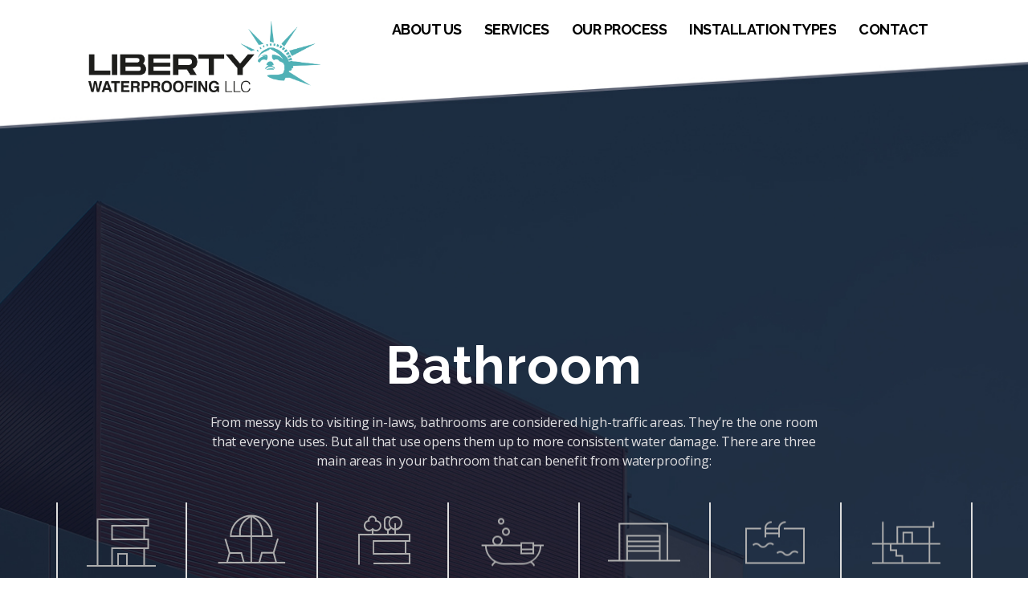

--- FILE ---
content_type: application/javascript; charset=utf-8
request_url: https://libertywaterproofing.com/app-fccecd0b781a61c8944f.js
body_size: 22786
content:
/*! For license information please see app-fccecd0b781a61c8944f.js.LICENSE.txt */
(self.webpackChunkgatsby_starter_wordpress_twenty_twenty=self.webpackChunkgatsby_starter_wordpress_twenty_twenty||[]).push([[143],{1506:function(t){t.exports=function(t){if(void 0===t)throw new ReferenceError("this hasn't been initialised - super() hasn't been called");return t},t.exports.default=t.exports,t.exports.__esModule=!0},7154:function(t){function e(){return t.exports=e=Object.assign||function(t){for(var e=1;e<arguments.length;e++){var n=arguments[e];for(var r in n)Object.prototype.hasOwnProperty.call(n,r)&&(t[r]=n[r])}return t},t.exports.default=t.exports,t.exports.__esModule=!0,e.apply(this,arguments)}t.exports=e,t.exports.default=t.exports,t.exports.__esModule=!0},5354:function(t,e,n){var r=n(9489);t.exports=function(t,e){t.prototype=Object.create(e.prototype),t.prototype.constructor=t,r(t,e)},t.exports.default=t.exports,t.exports.__esModule=!0},5318:function(t){t.exports=function(t){return t&&t.__esModule?t:{default:t}},t.exports.default=t.exports,t.exports.__esModule=!0},862:function(t,e,n){var r=n(8).default;function o(t){if("function"!=typeof WeakMap)return null;var e=new WeakMap,n=new WeakMap;return(o=function(t){return t?n:e})(t)}t.exports=function(t,e){if(!e&&t&&t.__esModule)return t;if(null===t||"object"!==r(t)&&"function"!=typeof t)return{default:t};var n=o(e);if(n&&n.has(t))return n.get(t);var a={},i=Object.defineProperty&&Object.getOwnPropertyDescriptor;for(var s in t)if("default"!==s&&Object.prototype.hasOwnProperty.call(t,s)){var u=i?Object.getOwnPropertyDescriptor(t,s):null;u&&(u.get||u.set)?Object.defineProperty(a,s,u):a[s]=t[s]}return a.default=t,n&&n.set(t,a),a},t.exports.default=t.exports,t.exports.__esModule=!0},7316:function(t){t.exports=function(t,e){if(null==t)return{};var n,r,o={},a=Object.keys(t);for(r=0;r<a.length;r++)n=a[r],e.indexOf(n)>=0||(o[n]=t[n]);return o},t.exports.default=t.exports,t.exports.__esModule=!0},9489:function(t){function e(n,r){return t.exports=e=Object.setPrototypeOf||function(t,e){return t.__proto__=e,t},t.exports.default=t.exports,t.exports.__esModule=!0,e(n,r)}t.exports=e,t.exports.default=t.exports,t.exports.__esModule=!0},8:function(t){function e(n){return"function"==typeof Symbol&&"symbol"==typeof Symbol.iterator?(t.exports=e=function(t){return typeof t},t.exports.default=t.exports,t.exports.__esModule=!0):(t.exports=e=function(t){return t&&"function"==typeof Symbol&&t.constructor===Symbol&&t!==Symbol.prototype?"symbol":typeof t},t.exports.default=t.exports,t.exports.__esModule=!0),e(n)}t.exports=e,t.exports.default=t.exports,t.exports.__esModule=!0},9228:function(t){t.exports=function(){var t=!1;-1!==navigator.appVersion.indexOf("MSIE 10")&&(t=!0);var e,n=[],r="object"==typeof document&&document,o=t?r.documentElement.doScroll("left"):r.documentElement.doScroll,a="DOMContentLoaded",i=r&&(o?/^loaded|^c/:/^loaded|^i|^c/).test(r.readyState);return!i&&r&&r.addEventListener(a,e=function(){for(r.removeEventListener(a,e),i=1;e=n.shift();)e()}),function(t){i?setTimeout(t,0):n.push(t)}}()},5240:function(t,e){"use strict";var n=Object.assign||function(t){for(var e=1;e<arguments.length;e++){var n=arguments[e];for(var r in n)Object.prototype.hasOwnProperty.call(n,r)&&(t[r]=n[r])}return t},r=function(t){var e=t.location,n=e.search,r=e.hash,o=e.href,a=e.origin,s=e.protocol,u=e.host,c=e.hostname,l=e.port,p=t.location.pathname;!p&&o&&i&&(p=new URL(o).pathname);return{pathname:encodeURI(decodeURI(p)),search:n,hash:r,href:o,origin:a,protocol:s,host:u,hostname:c,port:l,state:t.history.state,key:t.history.state&&t.history.state.key||"initial"}},o=function(t,e){var o=[],a=r(t),i=!1,s=function(){};return{get location(){return a},get transitioning(){return i},_onTransitionComplete:function(){i=!1,s()},listen:function(e){o.push(e);var n=function(){a=r(t),e({location:a,action:"POP"})};return t.addEventListener("popstate",n),function(){t.removeEventListener("popstate",n),o=o.filter((function(t){return t!==e}))}},navigate:function(e){var u=arguments.length>1&&void 0!==arguments[1]?arguments[1]:{},c=u.state,l=u.replace,p=void 0!==l&&l;if("number"==typeof e)t.history.go(e);else{c=n({},c,{key:Date.now()+""});try{i||p?t.history.replaceState(c,null,e):t.history.pushState(c,null,e)}catch(d){t.location[p?"replace":"assign"](e)}}a=r(t),i=!0;var f=new Promise((function(t){return s=t}));return o.forEach((function(t){return t({location:a,action:"PUSH"})})),f}}},a=function(){var t=arguments.length>0&&void 0!==arguments[0]?arguments[0]:"/",e=t.indexOf("?"),n={pathname:e>-1?t.substr(0,e):t,search:e>-1?t.substr(e):""},r=0,o=[n],a=[null];return{get location(){return o[r]},addEventListener:function(t,e){},removeEventListener:function(t,e){},history:{get entries(){return o},get index(){return r},get state(){return a[r]},pushState:function(t,e,n){var i=n.split("?"),s=i[0],u=i[1],c=void 0===u?"":u;r++,o.push({pathname:s,search:c.length?"?"+c:c}),a.push(t)},replaceState:function(t,e,n){var i=n.split("?"),s=i[0],u=i[1],c=void 0===u?"":u;o[r]={pathname:s,search:c},a[r]=t},go:function(t){var e=r+t;e<0||e>a.length-1||(r=e)}}}},i=!("undefined"==typeof window||!window.document||!window.document.createElement),s=o(i?window:a()),u=s.navigate;e.V5=s},2836:function(t,e,n){"use strict";e.__esModule=!0,e.shallowCompare=e.validateRedirect=e.insertParams=e.resolve=e.match=e.pick=e.startsWith=void 0;var r,o=n(1143),a=(r=o)&&r.__esModule?r:{default:r};var i=function(t,e){return t.substr(0,e.length)===e},s=function(t,e){for(var n=void 0,r=void 0,o=e.split("?")[0],i=d(o),s=""===i[0],c=f(t),p=0,h=c.length;p<h;p++){var m=!1,g=c[p].route;if(g.default)r={route:g,params:{},uri:e};else{for(var y=d(g.path),w={},b=Math.max(i.length,y.length),P=0;P<b;P++){var E=y[P],_=i[P];if(l(E)){w[E.slice(1)||"*"]=i.slice(P).map(decodeURIComponent).join("/");break}if(void 0===_){m=!0;break}var S=u.exec(E);if(S&&!s){-1===v.indexOf(S[1])||(0,a.default)(!1);var R=decodeURIComponent(_);w[S[1]]=R}else if(E!==_){m=!0;break}}if(!m){n={route:g,params:w,uri:"/"+i.slice(0,P).join("/")};break}}}return n||r||null},u=/^:(.+)/,c=function(t){return u.test(t)},l=function(t){return t&&"*"===t[0]},p=function(t,e){return{route:t,score:t.default?0:d(t.path).reduce((function(t,e){return t+=4,!function(t){return""===t}(e)?c(e)?t+=2:l(e)?t-=5:t+=3:t+=1,t}),0),index:e}},f=function(t){return t.map(p).sort((function(t,e){return t.score<e.score?1:t.score>e.score?-1:t.index-e.index}))},d=function(t){return t.replace(/(^\/+|\/+$)/g,"").split("/")},h=function(t){for(var e=arguments.length,n=Array(e>1?e-1:0),r=1;r<e;r++)n[r-1]=arguments[r];return t+((n=n.filter((function(t){return t&&t.length>0})))&&n.length>0?"?"+n.join("&"):"")},v=["uri","path"];e.startsWith=i,e.pick=s,e.match=function(t,e){return s([{path:t}],e)},e.resolve=function(t,e){if(i(t,"/"))return t;var n=t.split("?"),r=n[0],o=n[1],a=e.split("?")[0],s=d(r),u=d(a);if(""===s[0])return h(a,o);if(!i(s[0],".")){var c=u.concat(s).join("/");return h(("/"===a?"":"/")+c,o)}for(var l=u.concat(s),p=[],f=0,v=l.length;f<v;f++){var m=l[f];".."===m?p.pop():"."!==m&&p.push(m)}return h("/"+p.join("/"),o)},e.insertParams=function(t,e){var n=t.split("?"),r=n[0],o=n[1],a=void 0===o?"":o,i="/"+d(r).map((function(t){var n=u.exec(t);return n?e[n[1]]:t})).join("/"),s=e.location,c=(s=void 0===s?{}:s).search,l=(void 0===c?"":c).split("?")[1]||"";return i=h(i,a,l)},e.validateRedirect=function(t,e){var n=function(t){return c(t)};return d(t).filter(n).sort().join("/")===d(e).filter(n).sort().join("/")},e.shallowCompare=function(t,e){var n=Object.keys(t);return n.length===Object.keys(e).length&&n.every((function(n){return e.hasOwnProperty(n)&&t[n]===e[n]}))}},186:function(t){"use strict";var e=function(t,e){if("string"!=typeof t&&!Array.isArray(t))throw new TypeError("Expected the input to be `string | string[]`");e=Object.assign({pascalCase:!1},e);var n;return 0===(t=Array.isArray(t)?t.map((function(t){return t.trim()})).filter((function(t){return t.length})).join("-"):t.trim()).length?"":1===t.length?e.pascalCase?t.toUpperCase():t.toLowerCase():(t!==t.toLowerCase()&&(t=function(t){for(var e=!1,n=!1,r=!1,o=0;o<t.length;o++){var a=t[o];e&&/[a-zA-Z]/.test(a)&&a.toUpperCase()===a?(t=t.slice(0,o)+"-"+t.slice(o),e=!1,r=n,n=!0,o++):n&&r&&/[a-zA-Z]/.test(a)&&a.toLowerCase()===a?(t=t.slice(0,o-1)+"-"+t.slice(o-1),r=n,n=!1,e=!0):(e=a.toLowerCase()===a&&a.toUpperCase()!==a,r=n,n=a.toUpperCase()===a&&a.toLowerCase()!==a)}return t}(t)),t=t.replace(/^[_.\- ]+/,"").toLowerCase().replace(/[_.\- ]+(\w|$)/g,(function(t,e){return e.toUpperCase()})).replace(/\d+(\w|$)/g,(function(t){return t.toUpperCase()})),n=t,e.pascalCase?n.charAt(0).toUpperCase()+n.slice(1):n)};t.exports=e,t.exports.default=e},1056:function(){"use strict";var t,e,n=function(){function t(t,e){for(var n=0;n<e.length;n++){var r=e[n];r.enumerable=r.enumerable||!1,r.configurable=!0,"value"in r&&(r.writable=!0),Object.defineProperty(t,r.key,r)}}return function(e,n,r){return n&&t(e.prototype,n),r&&t(e,r),e}}(),r=(t=["",""],e=["",""],Object.freeze(Object.defineProperties(t,{raw:{value:Object.freeze(e)}})));function o(t,e){if(!(t instanceof e))throw new TypeError("Cannot call a class as a function")}var a=function(){function t(){for(var e=this,n=arguments.length,r=Array(n),a=0;a<n;a++)r[a]=arguments[a];return o(this,t),this.tag=function(t){for(var n=arguments.length,r=Array(n>1?n-1:0),o=1;o<n;o++)r[o-1]=arguments[o];return"function"==typeof t?e.interimTag.bind(e,t):"string"==typeof t?e.transformEndResult(t):(t=t.map(e.transformString.bind(e)),e.transformEndResult(t.reduce(e.processSubstitutions.bind(e,r))))},r.length>0&&Array.isArray(r[0])&&(r=r[0]),this.transformers=r.map((function(t){return"function"==typeof t?t():t})),this.tag}return n(t,[{key:"interimTag",value:function(t,e){for(var n=arguments.length,o=Array(n>2?n-2:0),a=2;a<n;a++)o[a-2]=arguments[a];return this.tag(r,t.apply(void 0,[e].concat(o)))}},{key:"processSubstitutions",value:function(t,e,n){var r=this.transformSubstitution(t.shift(),e);return"".concat(e,r,n)}},{key:"transformString",value:function(t){return this.transformers.reduce((function(t,e){return e.onString?e.onString(t):t}),t)}},{key:"transformSubstitution",value:function(t,e){return this.transformers.reduce((function(t,n){return n.onSubstitution?n.onSubstitution(t,e):t}),t)}},{key:"transformEndResult",value:function(t){return this.transformers.reduce((function(t,e){return e.onEndResult?e.onEndResult(t):t}),t)}}]),t}(),i={separator:"",conjunction:"",serial:!1},s=function(){var t=arguments.length>0&&void 0!==arguments[0]?arguments[0]:i;return{onSubstitution:function(e,n){if(Array.isArray(e)){var r=e.length,o=t.separator,a=t.conjunction,i=t.serial,s=n.match(/(\n?[^\S\n]+)$/);if(e=s?e.join(o+s[1]):e.join(o+" "),a&&r>1){var u=e.lastIndexOf(o);e=e.slice(0,u)+(i?o:"")+" "+a+e.slice(u+1)}}return e}}};function u(t){if(Array.isArray(t)){for(var e=0,n=Array(t.length);e<t.length;e++)n[e]=t[e];return n}return Array.from(t)}var c=function(){var t=arguments.length>0&&void 0!==arguments[0]?arguments[0]:"initial";return{onEndResult:function(e){if("initial"===t){var n=e.match(/^[^\S\n]*(?=\S)/gm),r=n&&Math.min.apply(Math,u(n.map((function(t){return t.length}))));if(r){var o=new RegExp("^.{"+r+"}","gm");return e.replace(o,"")}return e}if("all"===t)return e.replace(/^[^\S\n]+/gm,"");throw new Error("Unknown type: "+t)}}},l=function(){var t=arguments.length>0&&void 0!==arguments[0]?arguments[0]:"";return{onEndResult:function(e){if(""===t)return e.trim();if("start"===(t=t.toLowerCase())||"left"===t)return e.replace(/^\s*/,"");if("end"===t||"right"===t)return e.replace(/\s*$/,"");throw new Error("Side not supported: "+t)}}},p=(new a(s({separator:","}),c,l),new a(s({separator:",",conjunction:"and"}),c,l),new a(s({separator:",",conjunction:"or"}),c,l),function(t){return{onSubstitution:function(e,n){if(null==t||"string"!=typeof t)throw new Error("You need to specify a string character to split by.");return"string"==typeof e&&e.includes(t)&&(e=e.split(t)),e}}}),f=function(t){return null!=t&&!Number.isNaN(t)&&"boolean"!=typeof t},d=function(){return{onSubstitution:function(t){return Array.isArray(t)?t.filter(f):f(t)?t:""}}},h=(new a(p("\n"),d,s,c,l),function(t,e){return{onSubstitution:function(n,r){if(null==t||null==e)throw new Error("replaceSubstitutionTransformer requires at least 2 arguments.");return null==n?n:n.toString().replace(t,e)}}}),v=(new a(p("\n"),s,c,l,h(/&/g,"&amp;"),h(/</g,"&lt;"),h(/>/g,"&gt;"),h(/"/g,"&quot;"),h(/'/g,"&#x27;"),h(/`/g,"&#x60;")),function(t,e){return{onEndResult:function(n){if(null==t||null==e)throw new Error("replaceResultTransformer requires at least 2 arguments.");return n.replace(t,e)}}});new a(v(/(?:\n(?:\s*))+/g," "),l),new a(v(/(?:\n\s*)/g,""),l),new a(s({separator:","}),v(/(?:\s+)/g," "),l),new a(s({separator:",",conjunction:"or"}),v(/(?:\s+)/g," "),l),new a(s({separator:",",conjunction:"and"}),v(/(?:\s+)/g," "),l),new a(s,c,l),new a(s,v(/(?:\s+)/g," "),l),new a(c,l),new a(c("all"),l)},3278:function(t){"use strict";var e=/[|\\{}()[\]^$+*?.]/g;t.exports=function(t){if("string"!=typeof t)throw new TypeError("Expected a string");return t.replace(e,"\\$&")}},4756:function(t){"use strict";t.exports=Object.assign},8037:function(t,e,n){"use strict";var r=n(5318);e.dq=h,e.mc=function(t){return h(t,v())},e.c4=e.ZP=void 0;var o=r(n(7316)),a=r(n(1506)),i=r(n(5354)),s=r(n(7154)),u=r(n(5697)),c=r(n(7294)),l=n(9694),p=n(2836),f=n(1752);e.cP=f.parsePath;var d=function(t){return null==t?void 0:t.startsWith("/")};function h(t,e){var n,r;if(void 0===e&&(e=m()),!g(t))return t;if(t.startsWith("./")||t.startsWith("../"))return t;var o=null!==(n=null!==(r=e)&&void 0!==r?r:v())&&void 0!==n?n:"/";return""+(null!=o&&o.endsWith("/")?o.slice(0,-1):o)+(t.startsWith("/")?t:"/"+t)}var v=function(){return""},m=function(){return""},g=function(t){return t&&!t.startsWith("http://")&&!t.startsWith("https://")&&!t.startsWith("//")};var y=function(t,e){return"number"==typeof t?t:g(t)?d(t)?h(t):function(t,e){return d(t)?t:(0,p.resolve)(t,e)}(t,e):t},w={activeClassName:u.default.string,activeStyle:u.default.object,partiallyActive:u.default.bool};function b(t){return c.default.createElement(l.Location,null,(function(e){var n=e.location;return c.default.createElement(P,(0,s.default)({},t,{_location:n}))}))}var P=function(t){function e(e){var n;(n=t.call(this,e)||this).defaultGetProps=function(t){var e=t.isPartiallyCurrent,r=t.isCurrent;return(n.props.partiallyActive?e:r)?{className:[n.props.className,n.props.activeClassName].filter(Boolean).join(" "),style:(0,s.default)({},n.props.style,n.props.activeStyle)}:null};var r=!1;return"undefined"!=typeof window&&window.IntersectionObserver&&(r=!0),n.state={IOSupported:r},n.handleRef=n.handleRef.bind((0,a.default)(n)),n}(0,i.default)(e,t);var n=e.prototype;return n._prefetch=function(){var t=window.location.pathname;this.props._location&&this.props._location.pathname&&(t=this.props._location.pathname);var e=y(this.props.to,t),n=(0,f.parsePath)(e).pathname;t!==n&&___loader.enqueue(n)},n.componentDidUpdate=function(t,e){this.props.to===t.to||this.state.IOSupported||this._prefetch()},n.componentDidMount=function(){this.state.IOSupported||this._prefetch()},n.componentWillUnmount=function(){if(this.io){var t=this.io,e=t.instance,n=t.el;e.unobserve(n),e.disconnect()}},n.handleRef=function(t){var e,n,r,o=this;this.props.innerRef&&this.props.innerRef.hasOwnProperty("current")?this.props.innerRef.current=t:this.props.innerRef&&this.props.innerRef(t),this.state.IOSupported&&t&&(this.io=(e=t,n=function(){o._prefetch()},(r=new window.IntersectionObserver((function(t){t.forEach((function(t){e===t.target&&(t.isIntersecting||t.intersectionRatio>0)&&(r.unobserve(e),r.disconnect(),n())}))}))).observe(e),{instance:r,el:e}))},n.render=function(){var t=this,e=this.props,n=e.to,r=e.getProps,a=void 0===r?this.defaultGetProps:r,i=e.onClick,u=e.onMouseEnter,p=(e.activeClassName,e.activeStyle,e.innerRef,e.partiallyActive,e.state),d=e.replace,h=e._location,v=(0,o.default)(e,["to","getProps","onClick","onMouseEnter","activeClassName","activeStyle","innerRef","partiallyActive","state","replace","_location"]);var m=y(n,h.pathname);return g(m)?c.default.createElement(l.Link,(0,s.default)({to:m,state:p,getProps:a,innerRef:this.handleRef,onMouseEnter:function(t){u&&u(t),___loader.hovering((0,f.parsePath)(m).pathname)},onClick:function(e){if(i&&i(e),!(0!==e.button||t.props.target||e.defaultPrevented||e.metaKey||e.altKey||e.ctrlKey||e.shiftKey)){e.preventDefault();var n=d,r=encodeURI(m)===h.pathname;"boolean"!=typeof d&&r&&(n=!0),window.___navigate(m,{state:p,replace:n})}return!0}},v)):c.default.createElement("a",(0,s.default)({href:m},v))},e}(c.default.Component);P.propTypes=(0,s.default)({},w,{onClick:u.default.func,to:u.default.string.isRequired,replace:u.default.bool,state:u.default.object});var E=c.default.forwardRef((function(t,e){return c.default.createElement(b,(0,s.default)({innerRef:e},t))}));e.ZP=E;e.c4=function(t,e){window.___navigate(y(t,window.location.pathname),e)}},1752:function(t,e){"use strict";e.__esModule=!0,e.parsePath=function(t){var e=t||"/",n="",r="",o=e.indexOf("#");-1!==o&&(r=e.substr(o),e=e.substr(0,o));var a=e.indexOf("?");-1!==a&&(n=e.substr(a),e=e.substr(0,a));return{pathname:e,search:"?"===n?"":n,hash:"#"===r?"":r}}},9679:function(t,e,n){"use strict";e.p2=e.$C=void 0;var r=n(1432);e.$C=r.ScrollHandler;var o=n(4855);e.p2=o.useScrollRestoration},1432:function(t,e,n){"use strict";var r=n(862),o=n(5318);e.__esModule=!0,e.ScrollHandler=e.ScrollContext=void 0;var a=o(n(1506)),i=o(n(5354)),s=r(n(7294)),u=o(n(5697)),c=n(1142),l=s.createContext(new c.SessionStorage);e.ScrollContext=l,l.displayName="GatsbyScrollContext";var p=function(t){function e(){for(var e,n=arguments.length,r=new Array(n),o=0;o<n;o++)r[o]=arguments[o];return(e=t.call.apply(t,[this].concat(r))||this)._stateStorage=new c.SessionStorage,e._isTicking=!1,e._latestKnownScrollY=0,e.scrollListener=function(){e._latestKnownScrollY=window.scrollY,e._isTicking||(e._isTicking=!0,requestAnimationFrame(e._saveScroll.bind((0,a.default)(e))))},e.windowScroll=function(t,n){e.shouldUpdateScroll(n,e.props)&&window.scrollTo(0,t)},e.scrollToHash=function(t,n){var r=document.getElementById(t.substring(1));r&&e.shouldUpdateScroll(n,e.props)&&r.scrollIntoView()},e.shouldUpdateScroll=function(t,n){var r=e.props.shouldUpdateScroll;return!r||r.call((0,a.default)(e),t,n)},e}(0,i.default)(e,t);var n=e.prototype;return n._saveScroll=function(){var t=this.props.location.key||null;t&&this._stateStorage.save(this.props.location,t,this._latestKnownScrollY),this._isTicking=!1},n.componentDidMount=function(){var t;window.addEventListener("scroll",this.scrollListener);var e=this.props.location,n=e.key,r=e.hash;n&&(t=this._stateStorage.read(this.props.location,n)),t?this.windowScroll(t,void 0):r&&this.scrollToHash(decodeURI(r),void 0)},n.componentWillUnmount=function(){window.removeEventListener("scroll",this.scrollListener)},n.componentDidUpdate=function(t){var e,n=this.props.location,r=n.hash,o=n.key;o&&(e=this._stateStorage.read(this.props.location,o)),r?this.scrollToHash(decodeURI(r),t):this.windowScroll(e,t)},n.render=function(){return s.createElement(l.Provider,{value:this._stateStorage},this.props.children)},e}(s.Component);e.ScrollHandler=p,p.propTypes={shouldUpdateScroll:u.default.func,children:u.default.element.isRequired,location:u.default.object.isRequired}},1142:function(t,e){"use strict";e.__esModule=!0,e.SessionStorage=void 0;var n="___GATSBY_REACT_ROUTER_SCROLL",r=function(){function t(){}var e=t.prototype;return e.read=function(t,e){var r=this.getStateKey(t,e);try{var o=window.sessionStorage.getItem(r);return o?JSON.parse(o):0}catch(a){return window&&window[n]&&window[n][r]?window[n][r]:0}},e.save=function(t,e,r){var o=this.getStateKey(t,e),a=JSON.stringify(r);try{window.sessionStorage.setItem(o,a)}catch(i){window&&window[n]||(window[n]={}),window[n][o]=JSON.parse(a)}},e.getStateKey=function(t,e){var n="@@scroll|"+t.pathname;return null==e?n:n+"|"+e},t}();e.SessionStorage=r},4855:function(t,e,n){"use strict";e.__esModule=!0,e.useScrollRestoration=function(t){var e=(0,a.useLocation)(),n=(0,o.useContext)(r.ScrollContext),i=(0,o.useRef)();return(0,o.useLayoutEffect)((function(){if(i.current){var r=n.read(e,t);i.current.scrollTo(0,r||0)}}),[]),{ref:i,onScroll:function(){i.current&&n.save(e,t,i.current.scrollTop)}}};var r=n(1432),o=n(7294),a=n(9694)},4999:function(t,e,n){e.components={"component---src-pages-404-js":function(){return Promise.all([n.e(571),n.e(351),n.e(883)]).then(n.bind(n,9616))},"component---src-pages-basement-js":function(){return Promise.all([n.e(571),n.e(351),n.e(339),n.e(846),n.e(123)]).then(n.bind(n,9165))},"component---src-pages-bathroom-js":function(){return Promise.all([n.e(571),n.e(351),n.e(339),n.e(846),n.e(436)]).then(n.bind(n,4780))},"component---src-pages-contact-js":function(){return Promise.all([n.e(571),n.e(351),n.e(339),n.e(501)]).then(n.bind(n,2159))},"component---src-pages-flat-roof-js":function(){return Promise.all([n.e(571),n.e(351),n.e(339),n.e(846),n.e(151)]).then(n.bind(n,3101))},"component---src-pages-garage-js":function(){return Promise.all([n.e(571),n.e(351),n.e(339),n.e(846),n.e(13)]).then(n.bind(n,8364))},"component---src-pages-green-roof-js":function(){return Promise.all([n.e(571),n.e(351),n.e(339),n.e(846),n.e(187)]).then(n.bind(n,8051))},"component---src-pages-index-js":function(){return Promise.all([n.e(571),n.e(351),n.e(339),n.e(846),n.e(678)]).then(n.bind(n,6171))},"component---src-pages-pool-js":function(){return Promise.all([n.e(571),n.e(351),n.e(339),n.e(846),n.e(291)]).then(n.bind(n,7778))},"component---src-pages-portfolio-js":function(){return Promise.all([n.e(571),n.e(351),n.e(339),n.e(846),n.e(25)]).then(n.bind(n,5107))},"component---src-pages-terrace-js":function(){return Promise.all([n.e(571),n.e(351),n.e(339),n.e(846),n.e(325)]).then(n.bind(n,6999))},"component---src-templates-work-temp-js":function(){return Promise.all([n.e(571),n.e(351),n.e(125)]).then(n.bind(n,2682))}}},5182:function(t,e,n){t.exports=[{plugin:n(6988),options:{plugins:[]}},{plugin:n(992),options:{plugins:[],name:"gatsby-starter-default",short_name:"starter",start_url:"/",background_color:"#663399",theme_color:"#663399",display:"minimal-ui",icon:"static/tempsnip-233309f36c6b3328b6101fcbbc87077b.png",icons:[{src:"static/tempsnip-233309f36c6b3328b6101fcbbc87077b.png",sizes:"192x192",type:"image/png"},{src:"static/tempsnip-233309f36c6b3328b6101fcbbc87077b.png",sizes:"512x512",type:"image/png"}],legacy:!0,theme_color_in_head:!0,cache_busting_mode:"query",crossOrigin:"anonymous",include_favicon:!0,cacheDigest:"5dd643203fb9624b95ed349f65a7e6f8"}},{plugin:n(4365),options:{plugins:[]}},{plugin:n(5309),options:{plugins:[],url:"https://libertywaterproofing.com/wordpress/graphql",useACF:!0,verbose:!0,develop:{hardCacheMediaFiles:!0},debug:{graphql:{writeQueriesToDisk:!0}},html:{fallbackImageMaxWidth:800},excludeFieldNames:["blocksJSON","saveContent"],type:{Post:{limit:null},CoreParagraphBlockAttributesV2:{exclude:!0}}}},{plugin:n(9037),options:{plugins:[]}}]},7343:function(t,e,n){var r=n(5182),o=n(5639).jN,a=o.getResourceURLsForPathname,i=o.loadPage,s=o.loadPageSync;e.h=function(t,e,n,o){void 0===e&&(e={});var u=r.map((function(n){if(n.plugin[t]){e.getResourceURLsForPathname=a,e.loadPage=i,e.loadPageSync=s;var r=n.plugin[t](e,n.options);return r&&o&&(e=o({args:e,result:r,plugin:n})),r}}));return(u=u.filter((function(t){return void 0!==t}))).length>0?u:n?[n]:[]},e.I=function(t,e,n){return r.reduce((function(n,r){return r.plugin[t]?n.then((function(){return r.plugin[t](e,r.options)})):n}),Promise.resolve())}},8110:function(t,e,n){"use strict";n.d(e,{Z:function(){return r}});var r=function(t){return t=t||Object.create(null),{on:function(e,n){(t[e]||(t[e]=[])).push(n)},off:function(e,n){t[e]&&t[e].splice(t[e].indexOf(n)>>>0,1)},emit:function(e,n){(t[e]||[]).slice().map((function(t){t(n)})),(t["*"]||[]).slice().map((function(t){t(e,n)}))}}}()},2257:function(t,e,n){"use strict";n.d(e,{UD:function(){return p},Cj:function(){return d},GA:function(){return f},DS:function(){return l}});var r=n(2836),o=n(1578),a=function(t){return void 0===t?t:"/"===t?"/":"/"===t.charAt(t.length-1)?t.slice(0,-1):t},i=new Map,s=[],u=function(t){var e=decodeURIComponent(t);return(0,o.Z)(e,"").split("#")[0].split("?")[0]};function c(t){return t.startsWith("/")||t.startsWith("https://")||t.startsWith("http://")?t:new URL(t,window.location.href+(window.location.href.endsWith("/")?"":"/")).pathname}var l=function(t){s=t},p=function(t){var e=h(t),n=s.map((function(t){var e=t.path;return{path:t.matchPath,originalPath:e}})),o=(0,r.pick)(n,e);return o?a(o.route.originalPath):null},f=function(t){var e=h(t),n=s.map((function(t){var e=t.path;return{path:t.matchPath,originalPath:e}})),o=(0,r.pick)(n,e);return o?o.params:{}},d=function(t){var e=u(c(t));if(i.has(e))return i.get(e);var n=p(e);return n||(n=h(t)),i.set(e,n),n},h=function(t){var e=u(c(t));return"/index.html"===e&&(e="/"),e=a(e)}},5444:function(t,e,n){"use strict";n.r(e),n.d(e,{Link:function(){return o.ZP},withAssetPrefix:function(){return o.mc},withPrefix:function(){return o.dq},graphql:function(){return d},parsePath:function(){return o.cP},navigate:function(){return o.c4},useScrollRestoration:function(){return a.p2},StaticQueryContext:function(){return c},StaticQuery:function(){return p},PageRenderer:function(){return s.a},useStaticQuery:function(){return f},prefetchPathname:function(){return u}});var r=n(7294),o=n(8037),a=n(9679),i=n(861),s=n.n(i),u=n(5639).ZP.enqueue,c=r.createContext({});function l(t){var e=t.staticQueryData,n=t.data,o=t.query,a=t.render,i=n?n.data:e[o]&&e[o].data;return r.createElement(r.Fragment,null,i&&a(i),!i&&r.createElement("div",null,"Loading (StaticQuery)"))}var p=function(t){var e=t.data,n=t.query,o=t.render,a=t.children;return r.createElement(c.Consumer,null,(function(t){return r.createElement(l,{data:e,query:n,render:o||a,staticQueryData:t})}))},f=function(t){var e;r.useContext;var n=r.useContext(c);if(isNaN(Number(t)))throw new Error("useStaticQuery was called with a string but expects to be called using `graphql`. Try this:\n\nimport { useStaticQuery, graphql } from 'gatsby';\n\nuseStaticQuery(graphql`"+t+"`);\n");if(null!==(e=n[t])&&void 0!==e&&e.data)return n[t].data;throw new Error("The result of this StaticQuery could not be fetched.\n\nThis is likely a bug in Gatsby and if refreshing the page does not fix it, please open an issue in https://github.com/gatsbyjs/gatsby/issues")};function d(){throw new Error("It appears like Gatsby is misconfigured. Gatsby related `graphql` calls are supposed to only be evaluated at compile time, and then compiled away. Unfortunately, something went wrong and the query was left in the compiled code.\n\nUnless your site has a complex or custom babel/Gatsby configuration this is likely a bug in Gatsby.")}},5639:function(t,e,n){"use strict";n.d(e,{uQ:function(){return p},kL:function(){return w},ZP:function(){return E},hs:function(){return _},jN:function(){return P},N1:function(){return b}});var r=n(9707);function o(t,e){(null==e||e>t.length)&&(e=t.length);for(var n=0,r=new Array(e);n<e;n++)r[n]=t[n];return r}function a(t){return function(t){if(Array.isArray(t))return o(t)}(t)||function(t){if("undefined"!=typeof Symbol&&null!=t[Symbol.iterator]||null!=t["@@iterator"])return Array.from(t)}(t)||function(t,e){if(t){if("string"==typeof t)return o(t,e);var n=Object.prototype.toString.call(t).slice(8,-1);return"Object"===n&&t.constructor&&(n=t.constructor.name),"Map"===n||"Set"===n?Array.from(t):"Arguments"===n||/^(?:Ui|I)nt(?:8|16|32)(?:Clamped)?Array$/.test(n)?o(t,e):void 0}}(t)||function(){throw new TypeError("Invalid attempt to spread non-iterable instance.\nIn order to be iterable, non-array objects must have a [Symbol.iterator]() method.")}()}var i=function(t){if("undefined"==typeof document)return!1;var e=document.createElement("link");try{if(e.relList&&"function"==typeof e.relList.supports)return e.relList.supports(t)}catch(n){return!1}return!1}("prefetch")?function(t,e){return new Promise((function(n,r){if("undefined"!=typeof document){var o=document.createElement("link");o.setAttribute("rel","prefetch"),o.setAttribute("href",t),Object.keys(e).forEach((function(t){o.setAttribute(t,e[t])})),o.onload=n,o.onerror=r,(document.getElementsByTagName("head")[0]||document.getElementsByName("script")[0].parentNode).appendChild(o)}else r()}))}:function(t){return new Promise((function(e,n){var r=new XMLHttpRequest;r.open("GET",t,!0),r.onload=function(){200===r.status?e():n()},r.send(null)}))},s={},u=function(t,e){return new Promise((function(n){s[t]?n():i(t,e).then((function(){n(),s[t]=!0})).catch((function(){}))}))},c=n(8110),l=n(2257),p={Error:"error",Success:"success"},f=function(t){return t&&t.default||t},d=function(t){return"/page-data/"+("/"===t?"index":function(t){return(t="/"===t[0]?t.slice(1):t).endsWith("/")?t.slice(0,-1):t}(t))+"/page-data.json"};function h(t,e){return void 0===e&&(e="GET"),new Promise((function(n,r){var o=new XMLHttpRequest;o.open(e,t,!0),o.onreadystatechange=function(){4==o.readyState&&n(o)},o.send(null)}))}var v,m=function(t,e){void 0===e&&(e=null);var n={componentChunkName:t.componentChunkName,path:t.path,webpackCompilationHash:t.webpackCompilationHash,matchPath:t.matchPath,staticQueryHashes:t.staticQueryHashes};return{component:e,json:t.result,page:n}},g=function(){function t(t,e){this.inFlightNetworkRequests=new Map,this.pageDb=new Map,this.inFlightDb=new Map,this.staticQueryDb={},this.pageDataDb=new Map,this.prefetchTriggered=new Set,this.prefetchCompleted=new Set,this.loadComponent=t,(0,l.DS)(e)}var e=t.prototype;return e.memoizedGet=function(t){var e=this,n=this.inFlightNetworkRequests.get(t);return n||(n=h(t,"GET"),this.inFlightNetworkRequests.set(t,n)),n.then((function(n){return e.inFlightNetworkRequests.delete(t),n})).catch((function(n){throw e.inFlightNetworkRequests.delete(t),n}))},e.setApiRunner=function(t){this.apiRunner=t,this.prefetchDisabled=t("disableCorePrefetching").some((function(t){return t}))},e.fetchPageDataJson=function(t){var e=this,n=t.pagePath,r=t.retries,o=void 0===r?0:r,a=d(n);return this.memoizedGet(a).then((function(r){var a=r.status,i=r.responseText;if(200===a)try{var s=JSON.parse(i);if(void 0===s.path)throw new Error("not a valid pageData response");return Object.assign(t,{status:p.Success,payload:s})}catch(u){}return 404===a||200===a?"/404.html"===n?Object.assign(t,{status:p.Error}):e.fetchPageDataJson(Object.assign(t,{pagePath:"/404.html",notFound:!0})):500===a?Object.assign(t,{status:p.Error}):o<3?e.fetchPageDataJson(Object.assign(t,{retries:o+1})):Object.assign(t,{status:p.Error})}))},e.loadPageDataJson=function(t){var e=this,n=(0,l.Cj)(t);if(this.pageDataDb.has(n)){var r=this.pageDataDb.get(n);return Promise.resolve(r)}return this.fetchPageDataJson({pagePath:n}).then((function(t){return e.pageDataDb.set(n,t),t}))},e.findMatchPath=function(t){return(0,l.UD)(t)},e.loadPage=function(t){var e=this,n=(0,l.Cj)(t);if(this.pageDb.has(n)){var r=this.pageDb.get(n);return r.error?{error:r.error,status:r.status}:Promise.resolve(r.payload)}if(this.inFlightDb.has(n))return this.inFlightDb.get(n);var o=Promise.all([this.loadAppData(),this.loadPageDataJson(n)]).then((function(t){var r=t[1];if(r.status===p.Error)return{status:p.Error};var o=r.payload,a=o,i=a.componentChunkName,s=a.staticQueryHashes,u=void 0===s?[]:s,l={},f=e.loadComponent(i).then((function(e){var n;return l.createdAt=new Date,!e||e instanceof Error?(l.status=p.Error,l.error=e):(l.status=p.Success,!0===r.notFound&&(l.notFound=!0),o=Object.assign(o,{webpackCompilationHash:t[0]?t[0].webpackCompilationHash:""}),n=m(o,e)),n})),d=Promise.all(u.map((function(t){if(e.staticQueryDb[t]){var n=e.staticQueryDb[t];return{staticQueryHash:t,jsonPayload:n}}return e.memoizedGet("/page-data/sq/d/"+t+".json").then((function(e){var n=JSON.parse(e.responseText);return{staticQueryHash:t,jsonPayload:n}})).catch((function(){throw new Error("We couldn't load \"/page-data/sq/d/"+t+'.json"')}))}))).then((function(t){var n={};return t.forEach((function(t){var r=t.staticQueryHash,o=t.jsonPayload;n[r]=o,e.staticQueryDb[r]=o})),n}));return Promise.all([f,d]).then((function(t){var r,o=t[0],a=t[1];return o&&(r=Object.assign({},o,{staticQueryResults:a}),l.payload=r,c.Z.emit("onPostLoadPageResources",{page:r,pageResources:r})),e.pageDb.set(n,l),l.error?{error:l.error,status:l.status}:r})).catch((function(t){return{error:t,status:p.Error}}))}));return o.then((function(){e.inFlightDb.delete(n)})).catch((function(t){throw e.inFlightDb.delete(n),t})),this.inFlightDb.set(n,o),o},e.loadPageSync=function(t,e){void 0===e&&(e={});var n=(0,l.Cj)(t);if(this.pageDb.has(n)){var r,o=this.pageDb.get(n);if(o.payload)return o.payload;if(null!==(r=e)&&void 0!==r&&r.withErrorDetails)return{error:o.error,status:o.status}}},e.shouldPrefetch=function(t){return!!function(){if("connection"in navigator&&void 0!==navigator.connection){if((navigator.connection.effectiveType||"").includes("2g"))return!1;if(navigator.connection.saveData)return!1}return!0}()&&!this.pageDb.has(t)},e.prefetch=function(t){var e=this;if(!this.shouldPrefetch(t))return!1;if(this.prefetchTriggered.has(t)||(this.apiRunner("onPrefetchPathname",{pathname:t}),this.prefetchTriggered.add(t)),this.prefetchDisabled)return!1;var n=(0,l.Cj)(t);return this.doPrefetch(n).then((function(){e.prefetchCompleted.has(t)||(e.apiRunner("onPostPrefetchPathname",{pathname:t}),e.prefetchCompleted.add(t))})),!0},e.doPrefetch=function(t){var e=this,n=d(t);return u(n,{crossOrigin:"anonymous",as:"fetch"}).then((function(){return e.loadPageDataJson(t)}))},e.hovering=function(t){this.loadPage(t)},e.getResourceURLsForPathname=function(t){var e=(0,l.Cj)(t),n=this.pageDataDb.get(e);if(n){var r=m(n.payload);return[].concat(a(y(r.page.componentChunkName)),[d(e)])}return null},e.isPageNotFound=function(t){var e=(0,l.Cj)(t),n=this.pageDb.get(e);return!n||n.notFound},e.loadAppData=function(t){var e=this;return void 0===t&&(t=0),this.memoizedGet("/page-data/app-data.json").then((function(n){var r,o=n.status,a=n.responseText;if(200!==o&&t<3)return e.loadAppData(t+1);if(200===o)try{var i=JSON.parse(a);if(void 0===i.webpackCompilationHash)throw new Error("not a valid app-data response");r=i}catch(s){}return r}))},t}(),y=function(t){return(window.___chunkMapping[t]||[]).map((function(t){return""+t}))},w=function(t){function e(e,n){return t.call(this,(function(t){if(!e.components[t])throw new Error("We couldn't find the correct component chunk with the name "+t);return e.components[t]().then(f).catch((function(t){return t}))}),n)||this}(0,r.Z)(e,t);var n=e.prototype;return n.doPrefetch=function(e){return t.prototype.doPrefetch.call(this,e).then((function(t){if(t.status!==p.Success)return Promise.resolve();var e=t.payload,n=e.componentChunkName,r=y(n);return Promise.all(r.map(u)).then((function(){return e}))}))},n.loadPageDataJson=function(e){return t.prototype.loadPageDataJson.call(this,e).then((function(t){return t.notFound?h(e,"HEAD").then((function(e){return 200===e.status?{status:p.Error}:t})):t}))},e}(g),b=function(t){v=t},P={enqueue:function(t){return v.prefetch(t)},getResourceURLsForPathname:function(t){return v.getResourceURLsForPathname(t)},loadPage:function(t){return v.loadPage(t)},loadPageSync:function(t,e){return void 0===e&&(e={}),v.loadPageSync(t,e)},prefetch:function(t){return v.prefetch(t)},isPageNotFound:function(t){return v.isPageNotFound(t)},hovering:function(t){return v.hovering(t)},loadAppData:function(){return v.loadAppData()}},E=P;function _(){return v?v.staticQueryDb:{}}},804:function(t,e,n){"use strict";var r=n(9707),o=n(7294),a=n(7343),i=n(2257),s=function(t){function e(){return t.apply(this,arguments)||this}return(0,r.Z)(e,t),e.prototype.render=function(){var t=Object.assign({},this.props,{params:Object.assign({},(0,i.GA)(this.props.location.pathname),this.props.pageResources.json.pageContext.__params)}),e=(0,o.createElement)(this.props.pageResources.component,Object.assign({},t,{key:this.props.path||this.props.pageResources.page.path}));return(0,a.h)("wrapPageElement",{element:e,props:t},e,(function(e){return{element:e.result,props:t}})).pop()},e}(o.Component);e.Z=s},2123:function(t,e,n){"use strict";var r=n(9707),o=n(7343),a=n(7294),i=n(3935),s=n(9694),u=n(9679),c=n(9228),l=n.n(c),p=n(5444),f=n(5639),d=n(8110),h={id:"gatsby-announcer",style:{position:"absolute",top:0,width:1,height:1,padding:0,overflow:"hidden",clip:"rect(0, 0, 0, 0)",whiteSpace:"nowrap",border:0},"aria-live":"assertive","aria-atomic":"true"},v=n(5240),m=n(8037),g=new Map,y=new Map;function w(t){var e=g.get(t);return e||(e=y.get(t.toLowerCase())),null!=e&&(window.___replace(e.toPath),!0)}[].forEach((function(t){t.ignoreCase?y.set(t.fromPath,t):g.set(t.fromPath,t)}));var b=function(t,e){w(t.pathname)||(0,o.h)("onPreRouteUpdate",{location:t,prevLocation:e})},P=function(t,e){w(t.pathname)||(0,o.h)("onRouteUpdate",{location:t,prevLocation:e})},E=function(t,e){if(void 0===e&&(e={}),"number"!=typeof t){var n=(0,m.cP)(t).pathname,r=g.get(n);if(r||(r=y.get(n.toLowerCase())),r&&(t=r.toPath,n=(0,m.cP)(t).pathname),window.___swUpdated)window.location=n;else{var a=setTimeout((function(){d.Z.emit("onDelayedLoadPageResources",{pathname:n}),(0,o.h)("onRouteUpdateDelayed",{location:window.location})}),1e3);f.ZP.loadPage(n).then((function(r){if(!r||r.status===f.uQ.Error)return window.history.replaceState({},"",location.href),window.location=n,void clearTimeout(a);r&&r.page.webpackCompilationHash!==window.___webpackCompilationHash&&("serviceWorker"in navigator&&null!==navigator.serviceWorker.controller&&"activated"===navigator.serviceWorker.controller.state&&navigator.serviceWorker.controller.postMessage({gatsbyApi:"clearPathResources"}),window.location=n),(0,s.navigate)(t,e),clearTimeout(a)}))}}else v.V5.navigate(t)};function _(t,e){var n=this,r=e.location,a=r.pathname,i=r.hash,s=(0,o.h)("shouldUpdateScroll",{prevRouterProps:t,pathname:a,routerProps:{location:r},getSavedScrollPosition:function(t){return[0,n._stateStorage.read(t,t.key)]}});if(s.length>0)return s[s.length-1];if(t&&t.location.pathname===a)return i?decodeURI(i.slice(1)):[0,0];return!0}var S=function(t){function e(e){var n;return(n=t.call(this,e)||this).announcementRef=a.createRef(),n}(0,r.Z)(e,t);var n=e.prototype;return n.componentDidUpdate=function(t,e){var n=this;requestAnimationFrame((function(){var t="new page at "+n.props.location.pathname;document.title&&(t=document.title);var e=document.querySelectorAll("#gatsby-focus-wrapper h1");e&&e.length&&(t=e[0].textContent);var r="Navigated to "+t;n.announcementRef.current&&(n.announcementRef.current.innerText!==r&&(n.announcementRef.current.innerText=r))}))},n.render=function(){return a.createElement("div",Object.assign({},h,{ref:this.announcementRef}))},e}(a.Component),R=function(t,e){var n,r;return t.href!==e.href||(null==t||null===(n=t.state)||void 0===n?void 0:n.key)!==(null==e||null===(r=e.state)||void 0===r?void 0:r.key)},x=function(t){function e(e){var n;return n=t.call(this,e)||this,b(e.location,null),n}(0,r.Z)(e,t);var n=e.prototype;return n.componentDidMount=function(){P(this.props.location,null)},n.shouldComponentUpdate=function(t){return!!R(t.location,this.props.location)&&(b(this.props.location,t.location),!0)},n.componentDidUpdate=function(t){R(t.location,this.props.location)&&P(this.props.location,t.location)},n.render=function(){return a.createElement(a.Fragment,null,this.props.children,a.createElement(S,{location:location}))},e}(a.Component),C=n(804),k=n(4999);function j(t,e){for(var n in t)if(!(n in e))return!0;for(var r in e)if(t[r]!==e[r])return!0;return!1}var O=function(t){function e(e){var n;n=t.call(this)||this;var r=e.location,o=e.pageResources;return n.state={location:Object.assign({},r),pageResources:o||f.ZP.loadPageSync(r.pathname,{withErrorDetails:!0})},n}(0,r.Z)(e,t),e.getDerivedStateFromProps=function(t,e){var n=t.location;return e.location.href!==n.href?{pageResources:f.ZP.loadPageSync(n.pathname,{withErrorDetails:!0}),location:Object.assign({},n)}:{location:Object.assign({},n)}};var n=e.prototype;return n.loadResources=function(t){var e=this;f.ZP.loadPage(t).then((function(n){n&&n.status!==f.uQ.Error?e.setState({location:Object.assign({},window.location),pageResources:n}):(window.history.replaceState({},"",location.href),window.location=t)}))},n.shouldComponentUpdate=function(t,e){return e.pageResources?this.state.pageResources!==e.pageResources||(this.state.pageResources.component!==e.pageResources.component||(this.state.pageResources.json!==e.pageResources.json||(!(this.state.location.key===e.location.key||!e.pageResources.page||!e.pageResources.page.matchPath&&!e.pageResources.page.path)||function(t,e,n){return j(t.props,e)||j(t.state,n)}(this,t,e)))):(this.loadResources(t.location.pathname),!1)},n.render=function(){return this.props.children(this.state)},e}(a.Component),L=n(1578),D=new f.kL(k,[]);(0,f.N1)(D),D.setApiRunner(o.h),window.asyncRequires=k,window.___emitter=d.Z,window.___loader=f.jN,v.V5.listen((function(t){t.location.action=t.action})),window.___push=function(t){return E(t,{replace:!1})},window.___replace=function(t){return E(t,{replace:!0})},window.___navigate=function(t,e){return E(t,e)},w(window.location.pathname),(0,o.I)("onClientEntry").then((function(){(0,o.h)("registerServiceWorker").length>0&&n(154);var t=function(t){return a.createElement(s.BaseContext.Provider,{value:{baseuri:"/",basepath:"/"}},a.createElement(C.Z,t))},e=a.createContext({}),c=function(t){function n(){return t.apply(this,arguments)||this}return(0,r.Z)(n,t),n.prototype.render=function(){var t=this.props.children;return a.createElement(s.Location,null,(function(n){var r=n.location;return a.createElement(O,{location:r},(function(n){var r=n.pageResources,o=n.location,i=(0,f.hs)();return a.createElement(p.StaticQueryContext.Provider,{value:i},a.createElement(e.Provider,{value:{pageResources:r,location:o}},t))}))}))},n}(a.Component),d=function(n){function o(){return n.apply(this,arguments)||this}return(0,r.Z)(o,n),o.prototype.render=function(){var n=this;return a.createElement(e.Consumer,null,(function(e){var r=e.pageResources,o=e.location;return a.createElement(x,{location:o},a.createElement(u.$C,{location:o,shouldUpdateScroll:_},a.createElement(s.Router,{basepath:"",location:o,id:"gatsby-focus-wrapper"},a.createElement(t,Object.assign({path:"/404.html"===r.page.path?(0,L.Z)(o.pathname,""):encodeURI(r.page.matchPath||r.page.path)},n.props,{location:o,pageResources:r},r.json)))))}))},o}(a.Component),h=window,v=h.pagePath,m=h.location;v&&""+v!==m.pathname&&!(D.findMatchPath((0,L.Z)(m.pathname,""))||"/404.html"===v||v.match(/^\/404\/?$/)||v.match(/^\/offline-plugin-app-shell-fallback\/?$/))&&(0,s.navigate)(""+v+m.search+m.hash,{replace:!0}),f.jN.loadPage(m.pathname).then((function(t){if(!t||t.status===f.uQ.Error){var e="page resources for "+m.pathname+" not found. Not rendering React";if(t&&t.error)throw console.error(e),t.error;throw new Error(e)}window.___webpackCompilationHash=t.page.webpackCompilationHash;var n=(0,o.h)("wrapRootElement",{element:a.createElement(d,null)},a.createElement(d,null),(function(t){return{element:t.result}})).pop(),r=function(){return a.createElement(c,null,n)},s=(0,o.h)("replaceHydrateFunction",void 0,i.hydrate)[0];l()((function(){s(a.createElement(r,null),"undefined"!=typeof window?document.getElementById("___gatsby"):void 0,(function(){(0,o.h)("onInitialClientRender")}))}))}))}))},6947:function(t,e,n){"use strict";n.r(e);var r=n(7294),o=n(5639),a=n(804);e.default=function(t){var e=t.location,n=o.ZP.loadPageSync(e.pathname);return n?r.createElement(a.Z,Object.assign({location:e,pageResources:n},n.json)):null}},861:function(t,e,n){var r;t.exports=(r=n(6947))&&r.default||r},3639:function(t,e){e.O=function(t){return t}},154:function(t,e,n){"use strict";n.r(e);var r=n(7343);"https:"!==window.location.protocol&&"localhost"!==window.location.hostname?console.error("Service workers can only be used over HTTPS, or on localhost for development"):"serviceWorker"in navigator&&navigator.serviceWorker.register("/sw.js").then((function(t){t.addEventListener("updatefound",(function(){(0,r.h)("onServiceWorkerUpdateFound",{serviceWorker:t});var e=t.installing;console.log("installingWorker",e),e.addEventListener("statechange",(function(){switch(e.state){case"installed":navigator.serviceWorker.controller?(window.___swUpdated=!0,(0,r.h)("onServiceWorkerUpdateReady",{serviceWorker:t}),window.___failedResources&&(console.log("resources failed, SW updated - reloading"),window.location.reload())):(console.log("Content is now available offline!"),(0,r.h)("onServiceWorkerInstalled",{serviceWorker:t}));break;case"redundant":console.error("The installing service worker became redundant."),(0,r.h)("onServiceWorkerRedundant",{serviceWorker:t});break;case"activated":(0,r.h)("onServiceWorkerActive",{serviceWorker:t})}}))}))})).catch((function(t){console.error("Error during service worker registration:",t)}))},1578:function(t,e,n){"use strict";function r(t,e){return void 0===e&&(e=""),e?t===e?"/":t.startsWith(e+"/")?t.slice(e.length):t:t}n.d(e,{Z:function(){return r}})},9037:function(t,e,n){"use strict";n.r(e)},9564:function(t,e,n){"use strict";var r=n(5318);e.__esModule=!0,e.default=function(t,e,n){var r=v(n,e);return t.addEventListener("click",r),function(){return t.removeEventListener("click",r)}},e.routeThroughBrowserOrApp=e.hashShouldBeFollowed=e.pathIsNotHandledByApp=e.urlsAreOnSameOrigin=e.authorIsForcingNavigation=e.anchorsTargetIsEquivalentToSelf=e.findClosestAnchor=e.navigationWasHandledElsewhere=e.slashedPathname=e.userIsForcingNavigation=void 0;var o=r(n(3278)),a=n(5444),i=function(t){return 0!==t.button||t.altKey||t.ctrlKey||t.metaKey||t.shiftKey};e.userIsForcingNavigation=i;var s=function(t){return"/"===t[0]?t:"/"+t};e.slashedPathname=s;var u=function(t){return t.defaultPrevented};e.navigationWasHandledElsewhere=u;var c=function(t){for(;t.parentNode;t=t.parentNode)if("a"===t.nodeName.toLowerCase())return t;return null};e.findClosestAnchor=c;var l=function(t){return!1===t.hasAttribute("target")||null==t.target||["_self",""].includes(t.target)||"_parent"===t.target&&(!t.ownerDocument.defaultView.parent||t.ownerDocument.defaultView.parent===t.ownerDocument.defaultView)||"_top"===t.target&&(!t.ownerDocument.defaultView.top||t.ownerDocument.defaultView.top===t.ownerDocument.defaultView)};e.anchorsTargetIsEquivalentToSelf=l;var p=function(t){return!0===t.hasAttribute("download")||!1===l(t)};e.authorIsForcingNavigation=p;var f=function(t,e){return t.protocol===e.protocol&&t.host===e.host};e.urlsAreOnSameOrigin=f;var d=function(t,e){return!1===e.test(s(t.pathname))||-1!==t.pathname.search(/^.*\.((?!htm)[a-z0-9]{1,5})$/i)};e.pathIsNotHandledByApp=d;var h=function(t,e){return""!==e.hash&&(""===e.pathname||e.pathname===t.pathname)};e.hashShouldBeFollowed=h;var v=function(t,e){return function(n){if(window.___failedResources)return!0;if(i(n))return!0;if(u(n))return!0;var r=c(n.target);if(null==r)return!0;if(p(r))return!0;var l=document.createElement("a");""!==r.href&&(l.href=r.href),"SVGAnimatedString"in window&&r.href instanceof SVGAnimatedString&&(l.href=r.href.animVal);var v=document.createElement("a");if(v.href=window.location.href,!1===f(v,l))return!0;var m=new RegExp("^"+(0,o.default)((0,a.withPrefix)("/")));if(d(l,m))return!0;if(h(v,l))return!0;if(e.excludePattern&&new RegExp(e.excludePattern).test(l.pathname))return!0;n.preventDefault();var g=s(l.pathname).replace(m,"/");return t(""+g+l.search+l.hash),!1}};e.routeThroughBrowserOrApp=v},4365:function(t,e,n){"use strict";var r=n(5318),o=n(5444),a=r(n(9564));e.onClientEntry=function(t,e){void 0===e&&(e={}),(0,a.default)(window,e,(function(t){(0,o.navigate)(t)}))}},2407:function(t,e,n){"use strict";n.d(e,{L:function(){return w},M:function(){return x},P:function(){return R},_:function(){return c},a:function(){return s},b:function(){return h},c:function(){return I},g:function(){return v}});var r=n(7294),o=(n(1056),n(186),n(5697)),a=n.n(o),i=n(3935);function s(){return(s=Object.assign||function(t){for(var e=1;e<arguments.length;e++){var n=arguments[e];for(var r in n)Object.prototype.hasOwnProperty.call(n,r)&&(t[r]=n[r])}return t}).apply(this,arguments)}function u(t,e){return(u=Object.setPrototypeOf||function(t,e){return t.__proto__=e,t})(t,e)}function c(t,e){if(null==t)return{};var n,r,o={},a=Object.keys(t);for(r=0;r<a.length;r++)e.indexOf(n=a[r])>=0||(o[n]=t[n]);return o}var l=new Set,p=function(){return"undefined"!=typeof HTMLImageElement&&"loading"in HTMLImageElement.prototype};function f(t){t&&l.add(t)}function d(t){return l.has(t)}function h(t,e,r,o,a,i,u,c){var l,p;return void 0===c&&(c={}),null!=u&&u.current&&!("objectFit"in document.documentElement.style)&&(u.current.dataset.objectFit=null!=(l=c.objectFit)?l:"cover",u.current.dataset.objectPosition=""+(null!=(p=c.objectPosition)?p:"50% 50%"),function(t){try{var e=function(){window.objectFitPolyfill(t.current)},r=function(){if(!("objectFitPolyfill"in window))return Promise.resolve(n.e(932).then(n.t.bind(n,7932,23))).then((function(){}))}();Promise.resolve(r&&r.then?r.then(e):e())}catch(t){return Promise.reject(t)}}(u)),s({},r,{loading:o,shouldLoad:t,"data-main-image":"",style:s({},c,{opacity:e?1:0}),onLoad:function(t){if(!e){f(i);var n=t.currentTarget,r=new Image;r.src=n.currentSrc,r.decode?r.decode().catch((function(){})).then((function(){a(!0)})):a(!0)}},ref:u})}function v(t,e,n,r,o,a,i,u){var c={};a&&(c.backgroundColor=a,"fixed"===n?(c.width=r,c.height=o,c.backgroundColor=a,c.position="relative"):("constrained"===n||"fullWidth"===n)&&(c.position="absolute",c.top=0,c.left=0,c.bottom=0,c.right=0)),i&&(c.objectFit=i),u&&(c.objectPosition=u);var l=s({},t,{"aria-hidden":!0,"data-placeholder-image":"",style:s({opacity:e?0:1,transition:"opacity 500ms linear"},c)});return l}var m,g=["children"],y=function(t){var e=t.layout,n=t.width,o=t.height;return"fullWidth"===e?r.createElement("div",{"aria-hidden":!0,style:{paddingTop:o/n*100+"%"}}):"constrained"===e?r.createElement("div",{style:{maxWidth:n,display:"block"}},r.createElement("img",{alt:"",role:"presentation","aria-hidden":"true",src:"data:image/svg+xml;charset=utf-8,%3Csvg height='"+o+"' width='"+n+"' xmlns='http://www.w3.org/2000/svg' version='1.1'%3E%3C/svg%3E",style:{maxWidth:"100%",display:"block",position:"static"}})):null},w=function(t){var e=t.children,n=c(t,g);return r.createElement(r.Fragment,null,r.createElement(y,s({},n)),e,!1)},b=["src","srcSet","loading","alt","shouldLoad","innerRef"],P=["fallback","sources","shouldLoad"],E=function(t){var e=t.src,n=t.srcSet,o=t.loading,a=t.alt,i=void 0===a?"":a,u=t.shouldLoad,l=t.innerRef,p=c(t,b);return r.createElement("img",s({},p,{decoding:"async",loading:o,src:u?e:void 0,"data-src":u?void 0:e,srcSet:u?n:void 0,"data-srcset":u?void 0:n,alt:i,ref:l}))},_=(0,r.forwardRef)((function(t,e){var n=t.fallback,o=t.sources,a=void 0===o?[]:o,i=t.shouldLoad,u=void 0===i||i,l=c(t,P),p=l.sizes||(null==n?void 0:n.sizes),f=r.createElement(E,s({},l,n,{sizes:p,shouldLoad:u,innerRef:e}));return a.length?r.createElement("picture",null,a.map((function(t){var e=t.media,n=t.srcSet,o=t.type;return r.createElement("source",{key:e+"-"+o+"-"+n,type:o,media:e,srcSet:u?n:void 0,"data-srcset":u?void 0:n,sizes:p})})),f):f}));E.propTypes={src:o.string.isRequired,alt:o.string.isRequired,sizes:o.string,srcSet:o.string,shouldLoad:o.bool},_.displayName="Picture",_.propTypes={alt:o.string.isRequired,shouldLoad:o.bool,fallback:o.exact({src:o.string.isRequired,srcSet:o.string,sizes:o.string}),sources:o.arrayOf(o.oneOfType([o.exact({media:o.string.isRequired,type:o.string,sizes:o.string,srcSet:o.string.isRequired}),o.exact({media:o.string,type:o.string.isRequired,sizes:o.string,srcSet:o.string.isRequired})]))};var S=["fallback"],R=function(t){var e=t.fallback,n=c(t,S);return e?r.createElement(_,s({},n,{fallback:{src:e},"aria-hidden":!0,alt:""})):r.createElement("div",s({},n))};R.displayName="Placeholder",R.propTypes={fallback:o.string,sources:null==(m=_.propTypes)?void 0:m.sources,alt:function(t,e,n){return t[e]?new Error("Invalid prop `"+e+"` supplied to `"+n+"`. Validation failed."):null}};var x=(0,r.forwardRef)((function(t,e){return r.createElement(r.Fragment,null,r.createElement(_,s({ref:e},t)),r.createElement("noscript",null,r.createElement(_,s({},t,{shouldLoad:!0}))))}));x.displayName="MainImage",x.propTypes=_.propTypes;var C=function(t,e,n){return t.alt||""===t.alt?a().string.apply(a(),[t,e,n].concat([].slice.call(arguments,3))):new Error('The "alt" prop is required in '+n+'. If the image is purely presentational then pass an empty string: e.g. alt="". Learn more: https://a11y-style-guide.com/style-guide/section-media.html')},k={image:a().object.isRequired,alt:C},j=["style","className"],O=function(t){var e,o;function a(e){var n;return(n=t.call(this,e)||this).root=(0,r.createRef)(),n.hydrated={current:!1},n.forceRender={current:!1},n.lazyHydrator=null,n.ref=(0,r.createRef)(),n.unobserveRef=void 0,n.state={isLoading:p(),isLoaded:!1},n}o=t,(e=a).prototype=Object.create(o.prototype),e.prototype.constructor=e,u(e,o);var l=a.prototype;return l._lazyHydrate=function(t,e){var r=this,o=this.root.current.querySelector("[data-gatsby-image-ssr]");return p()&&o&&!this.hydrated.current?(this.hydrated.current=!0,Promise.resolve()):n.e(876).then(n.bind(n,2876)).then((function(n){r.lazyHydrator=(0,n.lazyHydrate)(s({image:t.image.images,isLoading:e.isLoading,isLoaded:e.isLoaded,toggleIsLoaded:function(){null==t.onLoad||t.onLoad(),r.setState({isLoaded:!0})},ref:r.ref},t),r.root,r.hydrated,r.forceRender)}))},l._setupIntersectionObserver=function(t){var e=this;void 0===t&&(t=!0),n.e(175).then(n.bind(n,7175)).then((function(n){var r=(0,n.createIntersectionObserver)((function(){if(e.root.current){var n=JSON.stringify(e.props.image.images);null==e.props.onStartLoad||e.props.onStartLoad({wasCached:t&&d(n)}),e.setState({isLoading:!0,isLoaded:t&&d(n)})}}));e.root.current&&(e.unobserveRef=r(e.root))}))},l.shouldComponentUpdate=function(t,e){var n=this,r=!1;return this.state.isLoading||!e.isLoading||e.isLoaded||(this.forceRender.current=!0),this.props.image.images!==t.image.images&&(this.unobserveRef&&(this.unobserveRef(),this.hydrated.current&&this.lazyHydrator&&(0,i.render)(null,this.root.current)),this.setState({isLoading:!1,isLoaded:!1},(function(){n._setupIntersectionObserver(!1)})),r=!0),this.root.current&&!r&&this._lazyHydrate(t,e),!1},l.componentDidMount=function(){if(this.root.current){var t=this.root.current.querySelector("[data-gatsby-image-ssr]"),e=JSON.stringify(this.props.image.images);if(p()&&t){var n,r;if(null==(n=(r=this.props).onStartLoad)||n.call(r,{wasCached:!1}),t.complete){var o,a;null==(o=(a=this.props).onLoad)||o.call(a),f(e)}else{var i=this;t.addEventListener("load",(function n(){t.removeEventListener("load",n),null==i.props.onLoad||i.props.onLoad(),f(e)}))}return}this._setupIntersectionObserver(!0)}},l.componentWillUnmount=function(){this.unobserveRef&&(this.unobserveRef(),this.hydrated.current&&this.lazyHydrator&&this.lazyHydrator())},l.render=function(){var t=this.props.as||"div",e=this.props.image,n=e.width,o=e.height,a=e.layout,i=function(t,e,n){var r={},o="gatsby-image-wrapper";return"fixed"===n?(r.width=t,r.height=e):"constrained"===n&&(o="gatsby-image-wrapper gatsby-image-wrapper-constrained"),{className:o,"data-gatsby-image-wrapper":"",style:r}}(n,o,a),u=i.style,l=i.className,p=c(i,j),f=this.props.className;this.props.class&&(f=this.props.class);var d=function(t,e,n){var r=null;return"fullWidth"===t&&(r='<div aria-hidden="true" style="padding-top: '+n/e*100+'%;"></div>'),"constrained"===t&&(r='<div style="max-width: '+e+'px; display: block;"><img alt="" role="presentation" aria-hidden="true" src="data:image/svg+xml;charset=utf-8,%3Csvg height=\''+n+"' width='"+e+"' xmlns='http://www.w3.org/2000/svg' version='1.1'%3E%3C/svg%3E\" style=\"max-width: 100%; display: block; position: static;\"></div>"),r}(a,n,o);return r.createElement(t,s({},p,{style:s({},u,this.props.style,{backgroundColor:this.props.backgroundColor}),className:l+(f?" "+f:""),ref:this.root,dangerouslySetInnerHTML:{__html:d},suppressHydrationWarning:!0}))},a}(r.Component),L=function(t){if(!t.image)return null;var e=t.image,n=JSON.stringify([e.width,e.height,e.layout,t.className,t.class,t.backgroundColor]);return r.createElement(O,s({key:n},t))};L.propTypes=k,L.displayName="GatsbyImage";var D,T=["src","__imageData","__error","width","height","aspectRatio","tracedSVGOptions","placeholder","formats","quality","transformOptions","jpgOptions","pngOptions","webpOptions","avifOptions","blurredOptions"],A=function(t,e){return"fullWidth"!==t.layout||"width"!==e&&"height"!==e||!t[e]?a().number.apply(a(),[t,e].concat([].slice.call(arguments,2))):new Error('"'+e+'" '+t[e]+" may not be passed when layout is fullWidth.")},M=new Set(["fixed","fullWidth","constrained"]),N={src:a().string.isRequired,alt:C,width:A,height:A,sizes:a().string,layout:function(t){if(void 0!==t.layout&&!M.has(t.layout))return new Error("Invalid value "+t.layout+'" provided for prop "layout". Defaulting to "constrained". Valid values are "fixed", "fullWidth" or "constrained".')}},U=(D=L,function(t){var e=t.src,n=t.__imageData,o=t.__error,a=c(t,T);return o&&console.warn(o),n?r.createElement(D,s({image:n},a)):(console.warn("Image not loaded",e),null)});function I(t){var e=t.children;return r.useEffect((function(){n.e(876).then(n.bind(n,2876))}),[]),e}U.displayName="StaticImage",U.propTypes=N},6988:function(t,e,n){"use strict";n.r(e),n.d(e,{wrapRootElement:function(){return a}});var r=n(7294),o=n(2407);function a(t){var e=t.element;return r.createElement(o.c,null,e)}},992:function(t,e,n){"use strict";var r=n(5318);n(5444),r(n(1632))},1632:function(t,e){"use strict";e.__esModule=!0,e.default=void 0;e.default=function(t,e){var n="manifest.webmanifest";if(!Array.isArray(e))return n;var r=e.find((function(e){return t.startsWith(e.start_url)}));return r?"manifest_"+r.lang+".webmanifest":n}},5309:function(t,e,n){"use strict";n.r(e)},9694:function(t,e,n){"use strict";n.r(e),n.d(e,{BaseContext:function(){return U},Link:function(){return J},Location:function(){return A},LocationProvider:function(){return M},Match:function(){return X},Redirect:function(){return Y},Router:function(){return I},ServerLocation:function(){return N},createHistory:function(){return E},createMemorySource:function(){return _},globalHistory:function(){return R},isRedirect:function(){return K},matchPath:function(){return c},navigate:function(){return x},redirectTo:function(){return B},useLocation:function(){return tt},useMatch:function(){return rt},useNavigate:function(){return et},useParams:function(){return nt}});var r=n(7294),o=n(1143),a=n.n(o),i=n(3639),s=function(t,e){return t.substr(0,e.length)===e},u=function(t,e){for(var n=void 0,r=void 0,o=e.split("?")[0],i=g(o),s=""===i[0],u=m(t),c=0,l=u.length;c<l;c++){var p=!1,d=u[c].route;if(d.default)r={route:d,params:{},uri:e};else{for(var v=g(d.path),y={},b=Math.max(i.length,v.length),P=0;P<b;P++){var E=v[P],_=i[P];if(h(E)){y[E.slice(1)||"*"]=i.slice(P).map(decodeURIComponent).join("/");break}if(void 0===_){p=!0;break}var S=f.exec(E);if(S&&!s){-1===w.indexOf(S[1])||a()(!1);var R=decodeURIComponent(_);y[S[1]]=R}else if(E!==_){p=!0;break}}if(!p){n={route:d,params:y,uri:"/"+i.slice(0,P).join("/")};break}}}return n||r||null},c=function(t,e){return u([{path:t}],e)},l=function(t,e){if(s(t,"/"))return t;var n=t.split("?"),r=n[0],o=n[1],a=e.split("?")[0],i=g(r),u=g(a);if(""===i[0])return y(a,o);if(!s(i[0],".")){var c=u.concat(i).join("/");return y(("/"===a?"":"/")+c,o)}for(var l=u.concat(i),p=[],f=0,d=l.length;f<d;f++){var h=l[f];".."===h?p.pop():"."!==h&&p.push(h)}return y("/"+p.join("/"),o)},p=function(t,e){var n=t.split("?"),r=n[0],o=n[1],a=void 0===o?"":o,i="/"+g(r).map((function(t){var n=f.exec(t);return n?e[n[1]]:t})).join("/"),s=e.location,u=(s=void 0===s?{}:s).search,c=(void 0===u?"":u).split("?")[1]||"";return i=y(i,a,c)},f=/^:(.+)/,d=function(t){return f.test(t)},h=function(t){return t&&"*"===t[0]},v=function(t,e){return{route:t,score:t.default?0:g(t.path).reduce((function(t,e){return t+=4,!function(t){return""===t}(e)?d(e)?t+=2:h(e)?t-=5:t+=3:t+=1,t}),0),index:e}},m=function(t){return t.map(v).sort((function(t,e){return t.score<e.score?1:t.score>e.score?-1:t.index-e.index}))},g=function(t){return t.replace(/(^\/+|\/+$)/g,"").split("/")},y=function(t){for(var e=arguments.length,n=Array(e>1?e-1:0),r=1;r<e;r++)n[r-1]=arguments[r];return t+((n=n.filter((function(t){return t&&t.length>0})))&&n.length>0?"?"+n.join("&"):"")},w=["uri","path"],b=Object.assign||function(t){for(var e=1;e<arguments.length;e++){var n=arguments[e];for(var r in n)Object.prototype.hasOwnProperty.call(n,r)&&(t[r]=n[r])}return t},P=function(t){var e=t.location,n=e.search,r=e.hash,o=e.href,a=e.origin,i=e.protocol,s=e.host,u=e.hostname,c=e.port,l=t.location.pathname;!l&&o&&S&&(l=new URL(o).pathname);return{pathname:encodeURI(decodeURI(l)),search:n,hash:r,href:o,origin:a,protocol:i,host:s,hostname:u,port:c,state:t.history.state,key:t.history.state&&t.history.state.key||"initial"}},E=function(t,e){var n=[],r=P(t),o=!1,a=function(){};return{get location(){return r},get transitioning(){return o},_onTransitionComplete:function(){o=!1,a()},listen:function(e){n.push(e);var o=function(){r=P(t),e({location:r,action:"POP"})};return t.addEventListener("popstate",o),function(){t.removeEventListener("popstate",o),n=n.filter((function(t){return t!==e}))}},navigate:function(e){var i=arguments.length>1&&void 0!==arguments[1]?arguments[1]:{},s=i.state,u=i.replace,c=void 0!==u&&u;if("number"==typeof e)t.history.go(e);else{s=b({},s,{key:Date.now()+""});try{o||c?t.history.replaceState(s,null,e):t.history.pushState(s,null,e)}catch(p){t.location[c?"replace":"assign"](e)}}r=P(t),o=!0;var l=new Promise((function(t){return a=t}));return n.forEach((function(t){return t({location:r,action:"PUSH"})})),l}}},_=function(){var t=arguments.length>0&&void 0!==arguments[0]?arguments[0]:"/",e=t.indexOf("?"),n={pathname:e>-1?t.substr(0,e):t,search:e>-1?t.substr(e):""},r=0,o=[n],a=[null];return{get location(){return o[r]},addEventListener:function(t,e){},removeEventListener:function(t,e){},history:{get entries(){return o},get index(){return r},get state(){return a[r]},pushState:function(t,e,n){var i=n.split("?"),s=i[0],u=i[1],c=void 0===u?"":u;r++,o.push({pathname:s,search:c.length?"?"+c:c}),a.push(t)},replaceState:function(t,e,n){var i=n.split("?"),s=i[0],u=i[1],c=void 0===u?"":u;o[r]={pathname:s,search:c},a[r]=t},go:function(t){var e=r+t;e<0||e>a.length-1||(r=e)}}}},S=!("undefined"==typeof window||!window.document||!window.document.createElement),R=E(S?window:_()),x=R.navigate,C=Object.assign||function(t){for(var e=1;e<arguments.length;e++){var n=arguments[e];for(var r in n)Object.prototype.hasOwnProperty.call(n,r)&&(t[r]=n[r])}return t};function k(t,e){var n={};for(var r in t)e.indexOf(r)>=0||Object.prototype.hasOwnProperty.call(t,r)&&(n[r]=t[r]);return n}function j(t,e){if(!(t instanceof e))throw new TypeError("Cannot call a class as a function")}function O(t,e){if(!t)throw new ReferenceError("this hasn't been initialised - super() hasn't been called");return!e||"object"!=typeof e&&"function"!=typeof e?t:e}function L(t,e){if("function"!=typeof e&&null!==e)throw new TypeError("Super expression must either be null or a function, not "+typeof e);t.prototype=Object.create(e&&e.prototype,{constructor:{value:t,enumerable:!1,writable:!0,configurable:!0}}),e&&(Object.setPrototypeOf?Object.setPrototypeOf(t,e):t.__proto__=e)}var D=function(t,e){var n=(0,r.createContext)(e);return n.displayName=t,n},T=D("Location"),A=function(t){var e=t.children;return r.createElement(T.Consumer,null,(function(t){return t?e(t):r.createElement(M,null,e)}))},M=function(t){function e(){var n,r;j(this,e);for(var o=arguments.length,a=Array(o),i=0;i<o;i++)a[i]=arguments[i];return n=r=O(this,t.call.apply(t,[this].concat(a))),r.state={context:r.getContext(),refs:{unlisten:null}},O(r,n)}return L(e,t),e.prototype.getContext=function(){var t=this.props.history;return{navigate:t.navigate,location:t.location}},e.prototype.componentDidCatch=function(t,e){if(!K(t))throw t;(0,this.props.history.navigate)(t.uri,{replace:!0})},e.prototype.componentDidUpdate=function(t,e){e.context.location!==this.state.context.location&&this.props.history._onTransitionComplete()},e.prototype.componentDidMount=function(){var t=this,e=this.state.refs,n=this.props.history;n._onTransitionComplete(),e.unlisten=n.listen((function(){Promise.resolve().then((function(){requestAnimationFrame((function(){t.unmounted||t.setState((function(){return{context:t.getContext()}}))}))}))}))},e.prototype.componentWillUnmount=function(){var t=this.state.refs;this.unmounted=!0,t.unlisten()},e.prototype.render=function(){var t=this.state.context,e=this.props.children;return r.createElement(T.Provider,{value:t},"function"==typeof e?e(t):e||null)},e}(r.Component);M.defaultProps={history:R};var N=function(t){var e=t.url,n=t.children,o=e.indexOf("?"),a=void 0,i="";return o>-1?(a=e.substring(0,o),i=e.substring(o)):a=e,r.createElement(T.Provider,{value:{location:{pathname:a,search:i,hash:""},navigate:function(){throw new Error("You can't call navigate on the server.")}}},n)},U=D("Base",{baseuri:"/",basepath:"/",navigate:R.navigate}),I=function(t){return r.createElement(U.Consumer,null,(function(e){return r.createElement(A,null,(function(n){return r.createElement(F,C({},e,n,t))}))}))},F=function(t){function e(){return j(this,e),O(this,t.apply(this,arguments))}return L(e,t),e.prototype.render=function(){var t=this.props,e=t.location,n=t.navigate,o=t.basepath,a=t.primary,i=t.children,s=(t.baseuri,t.component),c=void 0===s?"div":s,p=k(t,["location","navigate","basepath","primary","children","baseuri","component"]),f=r.Children.toArray(i).reduce((function(t,e){var n=at(o)(e);return t.concat(n)}),[]),d=e.pathname,h=u(f,d);if(h){var v=h.params,m=h.uri,g=h.route,y=h.route.value;o=g.default?o:g.path.replace(/\*$/,"");var w=C({},v,{uri:m,location:e,navigate:function(t,e){return n(l(t,m),e)}}),b=r.cloneElement(y,w,y.props.children?r.createElement(I,{location:e,primary:a},y.props.children):void 0),P=a?W:c,E=a?C({uri:m,location:e,component:c},p):p;return r.createElement(U.Provider,{value:{baseuri:m,basepath:o,navigate:w.navigate}},r.createElement(P,E,b))}return null},e}(r.PureComponent);F.defaultProps={primary:!0};var q=D("Focus"),W=function(t){var e=t.uri,n=t.location,o=t.component,a=k(t,["uri","location","component"]);return r.createElement(q.Consumer,null,(function(t){return r.createElement(z,C({},a,{component:o,requestFocus:t,uri:e,location:n}))}))},H=!0,Z=0,z=function(t){function e(){var n,r;j(this,e);for(var o=arguments.length,a=Array(o),i=0;i<o;i++)a[i]=arguments[i];return n=r=O(this,t.call.apply(t,[this].concat(a))),r.state={},r.requestFocus=function(t){!r.state.shouldFocus&&t&&t.focus()},O(r,n)}return L(e,t),e.getDerivedStateFromProps=function(t,e){if(null==e.uri)return C({shouldFocus:!0},t);var n=t.uri!==e.uri,r=e.location.pathname!==t.location.pathname&&t.location.pathname===t.uri;return C({shouldFocus:n||r},t)},e.prototype.componentDidMount=function(){Z++,this.focus()},e.prototype.componentWillUnmount=function(){0===--Z&&(H=!0)},e.prototype.componentDidUpdate=function(t,e){t.location!==this.props.location&&this.state.shouldFocus&&this.focus()},e.prototype.focus=function(){var t=this.props.requestFocus;t?t(this.node):H?H=!1:this.node&&(this.node.contains(document.activeElement)||this.node.focus())},e.prototype.render=function(){var t=this,e=this.props,n=(e.children,e.style),o=(e.requestFocus,e.component),a=void 0===o?"div":o,i=(e.uri,e.location,k(e,["children","style","requestFocus","component","uri","location"]));return r.createElement(a,C({style:C({outline:"none"},n),tabIndex:"-1",ref:function(e){return t.node=e}},i),r.createElement(q.Provider,{value:this.requestFocus},this.props.children))},e}(r.Component);(0,i.O)(z);var Q=function(){},G=r.forwardRef;void 0===G&&(G=function(t){return t});var J=G((function(t,e){var n=t.innerRef,o=k(t,["innerRef"]);return r.createElement(U.Consumer,null,(function(t){t.basepath;var a=t.baseuri;return r.createElement(A,null,(function(t){var i=t.location,u=t.navigate,c=o.to,p=o.state,f=o.replace,d=o.getProps,h=void 0===d?Q:d,v=k(o,["to","state","replace","getProps"]),m=l(c,a),g=encodeURI(m),y=i.pathname===g,w=s(i.pathname,g);return r.createElement("a",C({ref:e||n,"aria-current":y?"page":void 0},v,h({isCurrent:y,isPartiallyCurrent:w,href:m,location:i}),{href:m,onClick:function(t){if(v.onClick&&v.onClick(t),it(t)){t.preventDefault();var e=f;if("boolean"!=typeof f&&y){var n=C({},i.state),r=(n.key,k(n,["key"]));o=C({},p),a=r,e=(s=Object.keys(o)).length===Object.keys(a).length&&s.every((function(t){return a.hasOwnProperty(t)&&o[t]===a[t]}))}u(m,{state:p,replace:e})}var o,a,s}}))}))}))}));function V(t){this.uri=t}J.displayName="Link";var K=function(t){return t instanceof V},B=function(t){throw new V(t)},$=function(t){function e(){return j(this,e),O(this,t.apply(this,arguments))}return L(e,t),e.prototype.componentDidMount=function(){var t=this.props,e=t.navigate,n=t.to,r=(t.from,t.replace),o=void 0===r||r,a=t.state,i=(t.noThrow,t.baseuri),s=k(t,["navigate","to","from","replace","state","noThrow","baseuri"]);Promise.resolve().then((function(){var t=l(n,i);e(p(t,s),{replace:o,state:a})}))},e.prototype.render=function(){var t=this.props,e=(t.navigate,t.to),n=(t.from,t.replace,t.state,t.noThrow),r=t.baseuri,o=k(t,["navigate","to","from","replace","state","noThrow","baseuri"]),a=l(e,r);return n||B(p(a,o)),null},e}(r.Component),Y=function(t){return r.createElement(U.Consumer,null,(function(e){var n=e.baseuri;return r.createElement(A,null,(function(e){return r.createElement($,C({},e,{baseuri:n},t))}))}))},X=function(t){var e=t.path,n=t.children;return r.createElement(U.Consumer,null,(function(t){var o=t.baseuri;return r.createElement(A,null,(function(t){var r=t.navigate,a=t.location,i=l(e,o),s=c(i,a.pathname);return n({navigate:r,location:a,match:s?C({},s.params,{uri:s.uri,path:e}):null})}))}))},tt=function(){var t=(0,r.useContext)(T);if(!t)throw new Error("useLocation hook was used but a LocationContext.Provider was not found in the parent tree. Make sure this is used in a component that is a child of Router");return t.location},et=function(){var t=(0,r.useContext)(U);if(!t)throw new Error("useNavigate hook was used but a BaseContext.Provider was not found in the parent tree. Make sure this is used in a component that is a child of Router");return t.navigate},nt=function(){var t=(0,r.useContext)(U);if(!t)throw new Error("useParams hook was used but a LocationContext.Provider was not found in the parent tree. Make sure this is used in a component that is a child of Router");var e=tt(),n=c(t.basepath,e.pathname);return n?n.params:null},rt=function(t){if(!t)throw new Error("useMatch(path: string) requires an argument of a string to match against");var e=(0,r.useContext)(U);if(!e)throw new Error("useMatch hook was used but a LocationContext.Provider was not found in the parent tree. Make sure this is used in a component that is a child of Router");var n=tt(),o=l(t,e.baseuri),a=c(o,n.pathname);return a?C({},a.params,{uri:a.uri,path:t}):null},ot=function(t){return t.replace(/(^\/+|\/+$)/g,"")},at=function t(e){return function(n){if(!n)return null;if(n.type===r.Fragment&&n.props.children)return r.Children.map(n.props.children,t(e));var o,i,s;if(n.props.path||n.props.default||n.type===Y||a()(!1),n.type!==Y||n.props.from&&n.props.to||a()(!1),n.type===Y&&(o=n.props.from,i=n.props.to,s=function(t){return d(t)},g(o).filter(s).sort().join("/")!==g(i).filter(s).sort().join("/"))&&a()(!1),n.props.default)return{value:n,default:!0};var u=n.type===Y?n.props.from:n.props.path,c="/"===u?e:ot(e)+"/"+ot(u);return{value:n,default:n.props.default,path:n.props.children?ot(c)+"/*":c}}},it=function(t){return!t.defaultPrevented&&0===t.button&&!(t.metaKey||t.altKey||t.ctrlKey||t.shiftKey)}},1143:function(t){"use strict";t.exports=function(t,e,n,r,o,a,i,s){if(!t){var u;if(void 0===e)u=new Error("Minified exception occurred; use the non-minified dev environment for the full error message and additional helpful warnings.");else{var c=[n,r,o,a,i,s],l=0;(u=new Error(e.replace(/%s/g,(function(){return c[l++]})))).name="Invariant Violation"}throw u.framesToPop=1,u}}},9707:function(t,e,n){"use strict";function r(t,e){return(r=Object.setPrototypeOf||function(t,e){return t.__proto__=e,t})(t,e)}function o(t,e){t.prototype=Object.create(e.prototype),t.prototype.constructor=t,r(t,e)}n.d(e,{Z:function(){return o}})}},function(t){t.O(0,[774,532],(function(){return e=2123,t(t.s=e);var e}));t.O()}]);
//# sourceMappingURL=app-fccecd0b781a61c8944f.js.map

--- FILE ---
content_type: application/javascript; charset=utf-8
request_url: https://libertywaterproofing.com/commons-a668d09dc30d69d0d437.js
body_size: 9517
content:
/*! For license information please see commons-a668d09dc30d69d0d437.js.LICENSE.txt */
(self.webpackChunkgatsby_starter_wordpress_twenty_twenty=self.webpackChunkgatsby_starter_wordpress_twenty_twenty||[]).push([[351],{9931:function(e,t){var n;!function(){"use strict";var r={}.hasOwnProperty;function o(){for(var e=[],t=0;t<arguments.length;t++){var n=arguments[t];if(n){var a=typeof n;if("string"===a||"number"===a)e.push(n);else if(Array.isArray(n)){if(n.length){var c=o.apply(null,n);c&&e.push(c)}}else if("object"===a)if(n.toString===Object.prototype.toString)for(var i in n)r.call(n,i)&&n[i]&&e.push(i);else e.push(n.toString())}}return e.join(" ")}e.exports?(o.default=o,e.exports=o):void 0===(n=function(){return o}.apply(t,[]))||(e.exports=n)}()},8546:function(e,t,n){"use strict";var r=n(7462),o=n(5245),a=n(7294),c=n(9931),i=n.n(c),l=n(1026),s=function(e,t,n){return!0===n||""===n?e?"col":"col-"+t:"auto"===n?e?"col-auto":"col-"+t+"-auto":e?"col-"+n:"col-"+t+"-"+n},u=function(e){var t=e.className,n=e.cssModule,c=e.widths,u=e.tag,m=(0,o.Z)(e,["className","cssModule","widths","tag"]),f=[];c.forEach((function(t,r){var o=e[t];if(delete m[t],o||""===o){var a=!r;if((0,l.Kn)(o)){var c,u=a?"-":"-"+t+"-",d=s(a,t,o.size);f.push((0,l.mx)(i()(((c={})[d]=o.size||""===o.size,c["order"+u+o.order]=o.order||0===o.order,c["offset"+u+o.offset]=o.offset||0===o.offset,c)),n))}else{var p=s(a,t,o);f.push(p)}}})),f.length||f.push("col");var d=(0,l.mx)(i()(t,f),n);return a.createElement(u,(0,r.Z)({},m,{className:d}))};u.defaultProps={tag:"div",widths:["xs","sm","md","lg","xl"]},t.Z=u},566:function(e,t,n){"use strict";var r=n(7462),o=n(5245),a=n(7294),c=n(9931),i=n.n(c),l=n(1026),s=function(e){var t=e.className,n=e.cssModule,c=e.fluid,s=e.tag,u=(0,o.Z)(e,["className","cssModule","fluid","tag"]),m="container";!0===c?m="container-fluid":c&&(m="container-"+c);var f=(0,l.mx)(i()(t,m),n);return a.createElement(s,(0,r.Z)({},u,{className:f}))};s.defaultProps={tag:"div"},t.Z=s},5495:function(e,t,n){"use strict";var r=n(7462),o=n(5245),a=n(7294),c=n(9931),i=n.n(c),l=n(1026),s=function(e){var t=e.className,n=e.cssModule,c=e.noGutters,s=e.tag,u=e.form,m=e.widths,f=(0,o.Z)(e,["className","cssModule","noGutters","tag","form","widths"]),d=[];m.forEach((function(t,n){var r=e[t];if(delete f[t],r){var o=!n;d.push(o?"row-cols-"+r:"row-cols-"+t+"-"+r)}}));var p=(0,l.mx)(i()(t,c?"no-gutters":null,u?"form-row":"row",d),n);return a.createElement(s,(0,r.Z)({},f,{className:p}))};s.defaultProps={tag:"div",widths:["xs","sm","md","lg","xl"]},t.Z=s},1026:function(e,t,n){"use strict";n.d(t,{mx:function(){return c},Kn:function(){return l}});var r,o=n(5697),a=n.n(o);function c(e,t){return void 0===e&&(e=""),void 0===t&&(t=r),t?e.split(" ").map((function(e){return t[e]||e})).join(" "):e}var i="object"==typeof window&&window.Element||function(){};a().oneOfType([a().string,a().func,function(e,t,n){if(!(e[t]instanceof i))return new Error("Invalid prop `"+t+"` supplied to `"+n+"`. Expected prop to be an instance of Element. Validation failed.")},a().shape({current:a().any})]),a().oneOfType([a().func,a().string,a().shape({$$typeof:a().symbol,render:a().func}),a().arrayOf(a().oneOfType([a().func,a().string,a().shape({$$typeof:a().symbol,render:a().func})]))]),"undefined"==typeof window||!window.document||window.document.createElement;function l(e){var t=typeof e;return null!=e&&("object"===t||"function"===t)}},3099:function(e){e.exports=function(e){if("function"!=typeof e)throw TypeError(String(e)+" is not a function");return e}},9670:function(e,t,n){var r=n(111);e.exports=function(e){if(!r(e))throw TypeError(String(e)+" is not an object");return e}},1318:function(e,t,n){var r=n(5656),o=n(7466),a=n(1400),c=function(e){return function(t,n,c){var i,l=r(t),s=o(l.length),u=a(c,s);if(e&&n!=n){for(;s>u;)if((i=l[u++])!=i)return!0}else for(;s>u;u++)if((e||u in l)&&l[u]===n)return e||u||0;return!e&&-1}};e.exports={includes:c(!0),indexOf:c(!1)}},7475:function(e,t,n){var r=n(111),o=n(3157),a=n(5112)("species");e.exports=function(e){var t;return o(e)&&("function"!=typeof(t=e.constructor)||t!==Array&&!o(t.prototype)?r(t)&&null===(t=t[a])&&(t=void 0):t=void 0),void 0===t?Array:t}},5417:function(e,t,n){var r=n(7475);e.exports=function(e,t){return new(r(e))(0===t?0:t)}},4326:function(e){var t={}.toString;e.exports=function(e){return t.call(e).slice(8,-1)}},9920:function(e,t,n){var r=n(6656),o=n(3887),a=n(1236),c=n(3070);e.exports=function(e,t){for(var n=o(t),i=c.f,l=a.f,s=0;s<n.length;s++){var u=n[s];r(e,u)||i(e,u,l(t,u))}}},8880:function(e,t,n){var r=n(9781),o=n(3070),a=n(9114);e.exports=r?function(e,t,n){return o.f(e,t,a(1,n))}:function(e,t,n){return e[t]=n,e}},9114:function(e){e.exports=function(e,t){return{enumerable:!(1&e),configurable:!(2&e),writable:!(4&e),value:t}}},9781:function(e,t,n){var r=n(7293);e.exports=!r((function(){return 7!=Object.defineProperty({},1,{get:function(){return 7}})[1]}))},317:function(e,t,n){var r=n(7854),o=n(111),a=r.document,c=o(a)&&o(a.createElement);e.exports=function(e){return c?a.createElement(e):{}}},8113:function(e,t,n){var r=n(5005);e.exports=r("navigator","userAgent")||""},7392:function(e,t,n){var r,o,a=n(7854),c=n(8113),i=a.process,l=a.Deno,s=i&&i.versions||l&&l.version,u=s&&s.v8;u?o=(r=u.split("."))[0]<4?1:r[0]+r[1]:c&&(!(r=c.match(/Edge\/(\d+)/))||r[1]>=74)&&(r=c.match(/Chrome\/(\d+)/))&&(o=r[1]),e.exports=o&&+o},748:function(e){e.exports=["constructor","hasOwnProperty","isPrototypeOf","propertyIsEnumerable","toLocaleString","toString","valueOf"]},2109:function(e,t,n){var r=n(7854),o=n(1236).f,a=n(8880),c=n(1320),i=n(3505),l=n(9920),s=n(4705);e.exports=function(e,t){var n,u,m,f,d,p=e.target,v=e.global,g=e.stat;if(n=v?r:g?r[p]||i(p,{}):(r[p]||{}).prototype)for(u in t){if(f=t[u],m=e.noTargetGet?(d=o(n,u))&&d.value:n[u],!s(v?u:p+(g?".":"#")+u,e.forced)&&void 0!==m){if(typeof f==typeof m)continue;l(f,m)}(e.sham||m&&m.sham)&&a(f,"sham",!0),c(n,u,f,e)}}},7293:function(e){e.exports=function(e){try{return!!e()}catch(t){return!0}}},6790:function(e,t,n){"use strict";var r=n(3157),o=n(7466),a=n(9974),c=function(e,t,n,i,l,s,u,m){for(var f,d=l,p=0,v=!!u&&a(u,m,3);p<i;){if(p in n){if(f=v?v(n[p],p,t):n[p],s>0&&r(f))d=c(e,t,f,o(f.length),d,s-1)-1;else{if(d>=9007199254740991)throw TypeError("Exceed the acceptable array length");e[d]=f}d++}p++}return d};e.exports=c},9974:function(e,t,n){var r=n(3099);e.exports=function(e,t,n){if(r(e),void 0===t)return e;switch(n){case 0:return function(){return e.call(t)};case 1:return function(n){return e.call(t,n)};case 2:return function(n,r){return e.call(t,n,r)};case 3:return function(n,r,o){return e.call(t,n,r,o)}}return function(){return e.apply(t,arguments)}}},5005:function(e,t,n){var r=n(7854),o=function(e){return"function"==typeof e?e:void 0};e.exports=function(e,t){return arguments.length<2?o(r[e]):r[e]&&r[e][t]}},7854:function(e,t,n){var r=function(e){return e&&e.Math==Math&&e};e.exports=r("object"==typeof globalThis&&globalThis)||r("object"==typeof window&&window)||r("object"==typeof self&&self)||r("object"==typeof n.g&&n.g)||function(){return this}()||Function("return this")()},6656:function(e,t,n){var r=n(7908),o={}.hasOwnProperty;e.exports=Object.hasOwn||function(e,t){return o.call(r(e),t)}},3501:function(e){e.exports={}},4664:function(e,t,n){var r=n(9781),o=n(7293),a=n(317);e.exports=!r&&!o((function(){return 7!=Object.defineProperty(a("div"),"a",{get:function(){return 7}}).a}))},8361:function(e,t,n){var r=n(7293),o=n(4326),a="".split;e.exports=r((function(){return!Object("z").propertyIsEnumerable(0)}))?function(e){return"String"==o(e)?a.call(e,""):Object(e)}:Object},2788:function(e,t,n){var r=n(5465),o=Function.toString;"function"!=typeof r.inspectSource&&(r.inspectSource=function(e){return o.call(e)}),e.exports=r.inspectSource},9909:function(e,t,n){var r,o,a,c=n(8536),i=n(7854),l=n(111),s=n(8880),u=n(6656),m=n(5465),f=n(6200),d=n(3501),p="Object already initialized",v=i.WeakMap;if(c||m.state){var g=m.state||(m.state=new v),h=g.get,E=g.has,y=g.set;r=function(e,t){if(E.call(g,e))throw new TypeError(p);return t.facade=e,y.call(g,e,t),t},o=function(e){return h.call(g,e)||{}},a=function(e){return E.call(g,e)}}else{var b=f("state");d[b]=!0,r=function(e,t){if(u(e,b))throw new TypeError(p);return t.facade=e,s(e,b,t),t},o=function(e){return u(e,b)?e[b]:{}},a=function(e){return u(e,b)}}e.exports={set:r,get:o,has:a,enforce:function(e){return a(e)?o(e):r(e,{})},getterFor:function(e){return function(t){var n;if(!l(t)||(n=o(t)).type!==e)throw TypeError("Incompatible receiver, "+e+" required");return n}}}},3157:function(e,t,n){var r=n(4326);e.exports=Array.isArray||function(e){return"Array"==r(e)}},4705:function(e,t,n){var r=n(7293),o=/#|\.prototype\./,a=function(e,t){var n=i[c(e)];return n==s||n!=l&&("function"==typeof t?r(t):!!t)},c=a.normalize=function(e){return String(e).replace(o,".").toLowerCase()},i=a.data={},l=a.NATIVE="N",s=a.POLYFILL="P";e.exports=a},111:function(e){e.exports=function(e){return"object"==typeof e?null!==e:"function"==typeof e}},1913:function(e){e.exports=!1},2190:function(e,t,n){var r=n(5005),o=n(3307);e.exports=o?function(e){return"symbol"==typeof e}:function(e){var t=r("Symbol");return"function"==typeof t&&Object(e)instanceof t}},133:function(e,t,n){var r=n(7392),o=n(7293);e.exports=!!Object.getOwnPropertySymbols&&!o((function(){var e=Symbol();return!String(e)||!(Object(e)instanceof Symbol)||!Symbol.sham&&r&&r<41}))},8536:function(e,t,n){var r=n(7854),o=n(2788),a=r.WeakMap;e.exports="function"==typeof a&&/native code/.test(o(a))},3070:function(e,t,n){var r=n(9781),o=n(4664),a=n(9670),c=n(4948),i=Object.defineProperty;t.f=r?i:function(e,t,n){if(a(e),t=c(t),a(n),o)try{return i(e,t,n)}catch(r){}if("get"in n||"set"in n)throw TypeError("Accessors not supported");return"value"in n&&(e[t]=n.value),e}},1236:function(e,t,n){var r=n(9781),o=n(5296),a=n(9114),c=n(5656),i=n(4948),l=n(6656),s=n(4664),u=Object.getOwnPropertyDescriptor;t.f=r?u:function(e,t){if(e=c(e),t=i(t),s)try{return u(e,t)}catch(n){}if(l(e,t))return a(!o.f.call(e,t),e[t])}},8006:function(e,t,n){var r=n(6324),o=n(748).concat("length","prototype");t.f=Object.getOwnPropertyNames||function(e){return r(e,o)}},5181:function(e,t){t.f=Object.getOwnPropertySymbols},6324:function(e,t,n){var r=n(6656),o=n(5656),a=n(1318).indexOf,c=n(3501);e.exports=function(e,t){var n,i=o(e),l=0,s=[];for(n in i)!r(c,n)&&r(i,n)&&s.push(n);for(;t.length>l;)r(i,n=t[l++])&&(~a(s,n)||s.push(n));return s}},5296:function(e,t){"use strict";var n={}.propertyIsEnumerable,r=Object.getOwnPropertyDescriptor,o=r&&!n.call({1:2},1);t.f=o?function(e){var t=r(this,e);return!!t&&t.enumerable}:n},2140:function(e,t,n){var r=n(111);e.exports=function(e,t){var n,o;if("string"===t&&"function"==typeof(n=e.toString)&&!r(o=n.call(e)))return o;if("function"==typeof(n=e.valueOf)&&!r(o=n.call(e)))return o;if("string"!==t&&"function"==typeof(n=e.toString)&&!r(o=n.call(e)))return o;throw TypeError("Can't convert object to primitive value")}},3887:function(e,t,n){var r=n(5005),o=n(8006),a=n(5181),c=n(9670);e.exports=r("Reflect","ownKeys")||function(e){var t=o.f(c(e)),n=a.f;return n?t.concat(n(e)):t}},1320:function(e,t,n){var r=n(7854),o=n(8880),a=n(6656),c=n(3505),i=n(2788),l=n(9909),s=l.get,u=l.enforce,m=String(String).split("String");(e.exports=function(e,t,n,i){var l,s=!!i&&!!i.unsafe,f=!!i&&!!i.enumerable,d=!!i&&!!i.noTargetGet;"function"==typeof n&&("string"!=typeof t||a(n,"name")||o(n,"name",t),(l=u(n)).source||(l.source=m.join("string"==typeof t?t:""))),e!==r?(s?!d&&e[t]&&(f=!0):delete e[t],f?e[t]=n:o(e,t,n)):f?e[t]=n:c(t,n)})(Function.prototype,"toString",(function(){return"function"==typeof this&&s(this).source||i(this)}))},4488:function(e){e.exports=function(e){if(null==e)throw TypeError("Can't call method on "+e);return e}},3505:function(e,t,n){var r=n(7854);e.exports=function(e,t){try{Object.defineProperty(r,e,{value:t,configurable:!0,writable:!0})}catch(n){r[e]=t}return t}},6200:function(e,t,n){var r=n(2309),o=n(9711),a=r("keys");e.exports=function(e){return a[e]||(a[e]=o(e))}},5465:function(e,t,n){var r=n(7854),o=n(3505),a="__core-js_shared__",c=r[a]||o(a,{});e.exports=c},2309:function(e,t,n){var r=n(1913),o=n(5465);(e.exports=function(e,t){return o[e]||(o[e]=void 0!==t?t:{})})("versions",[]).push({version:"3.16.0",mode:r?"pure":"global",copyright:"© 2021 Denis Pushkarev (zloirock.ru)"})},1400:function(e,t,n){var r=n(9958),o=Math.max,a=Math.min;e.exports=function(e,t){var n=r(e);return n<0?o(n+t,0):a(n,t)}},5656:function(e,t,n){var r=n(8361),o=n(4488);e.exports=function(e){return r(o(e))}},9958:function(e){var t=Math.ceil,n=Math.floor;e.exports=function(e){return isNaN(e=+e)?0:(e>0?n:t)(e)}},7466:function(e,t,n){var r=n(9958),o=Math.min;e.exports=function(e){return e>0?o(r(e),9007199254740991):0}},7908:function(e,t,n){var r=n(4488);e.exports=function(e){return Object(r(e))}},7593:function(e,t,n){var r=n(111),o=n(2190),a=n(2140),c=n(5112)("toPrimitive");e.exports=function(e,t){if(!r(e)||o(e))return e;var n,i=e[c];if(void 0!==i){if(void 0===t&&(t="default"),n=i.call(e,t),!r(n)||o(n))return n;throw TypeError("Can't convert object to primitive value")}return void 0===t&&(t="number"),a(e,t)}},4948:function(e,t,n){var r=n(7593),o=n(2190);e.exports=function(e){var t=r(e,"string");return o(t)?t:String(t)}},9711:function(e){var t=0,n=Math.random();e.exports=function(e){return"Symbol("+String(void 0===e?"":e)+")_"+(++t+n).toString(36)}},3307:function(e,t,n){var r=n(133);e.exports=r&&!Symbol.sham&&"symbol"==typeof Symbol.iterator},5112:function(e,t,n){var r=n(7854),o=n(2309),a=n(6656),c=n(9711),i=n(133),l=n(3307),s=o("wks"),u=r.Symbol,m=l?u:u&&u.withoutSetter||c;e.exports=function(e){return a(s,e)&&(i||"string"==typeof s[e])||(i&&a(u,e)?s[e]=u[e]:s[e]=m("Symbol."+e)),s[e]}},4944:function(e,t,n){"use strict";var r=n(2109),o=n(6790),a=n(7908),c=n(7466),i=n(9958),l=n(5417);r({target:"Array",proto:!0},{flat:function(){var e=arguments.length?arguments[0]:void 0,t=a(this),n=c(t.length),r=l(t,0);return r.length=o(r,t,t,n,0,void 0===e?1:i(e)),r}})},3697:function(e,t,n){"use strict";n.d(t,{Z:function(){return w}});var r=n(7294),o=n(5245),a=n(5444),c=n(9619),i=function(){var e,t=(0,a.useStaticQuery)("2983722766").wpMenu;return null!=t&&null!==(e=t.menuItems)&&void 0!==e&&e.nodes&&0!==t.menuItems.nodes?r.createElement("nav",{className:"primary-menu-wrapper","aria-label":"Horizontal",role:"navigation"},r.createElement("ul",{className:"primary-menu reset-list-style"},t.menuItems.nodes.map((function(e,t){var n,o,a,i=null!==(n=null==e||null===(o=e.connectedNode)||void 0===o||null===(a=o.node)||void 0===a?void 0:a.uri)&&void 0!==n?n:e.url,l="menu-item-"+e.databaseId;return""!=e.childItems.nodes?r.createElement("li",{id:l,key:t+e.url,className:"menu-item menu-item-type-custom menu-item-object-custom menu-item-home "+l},r.createElement(c.Z,{to:i,activeClassName:"current current_page_item","data-hover":e.label},e.label),r.createElement("div",{className:"drop"},e.childItems.nodes.map((function(e){return r.createElement("div",{className:"drop-item"},r.createElement(c.Z,{to:e.url,activeClassName:"current current_page_item","data-hover":e.label},e.label))})))):null==e.parentId?r.createElement("li",{id:l,key:t+e.url,className:"menu-item menu-item-type-custom menu-item-object-custom menu-item-home "+l},r.createElement(c.Z,{to:i,activeClassName:"current current_page_item","data-hover":e.label},e.label)):void 0})))):null},l=(n(578),["pageContext","toggleBackdrop"]),s=function(e){e.pageContext;var t=e.toggleBackdrop;(0,o.Z)(e,l),(0,a.useStaticQuery)("2753671558").wp;return r.createElement("header",{id:"site-header",className:"header-footer-group",role:"banner"},r.createElement("link",{rel:"preconnect",href:"https://fonts.googleapis.com"}),r.createElement("link",{rel:"preconnect",href:"https://fonts.gstatic.com",crossorigin:!0}),r.createElement("link",{href:"https://fonts.googleapis.com/css2?family=Open+Sans:wght@300;400;600;700;800&family=Raleway:wght@300;400;500;600;700;800&display=swap",rel:"stylesheet"}),r.createElement("div",{className:"header-inner section-inner"},r.createElement("div",{className:"header-titles-wrapper"},r.createElement("div",{className:"nav-logo"},r.createElement(c.Z,{to:"/"},r.createElement("img",{src:"/static/LOGO-eae55e0ffada33600a7d1e00dd110daa.png",width:"289px",alt:"Liberty Waterproofing LLC - Protect What Matters Most"})))),r.createElement("div",{className:"header-navigation-wrapper"},r.createElement(i,null),r.createElement("button",{className:"toggle nav-toggle mobile-nav-toggle","data-toggle-target":".menu-modal","data-toggle-body-class":"showing-menu-modal","aria-expanded":"false","data-set-focus":".close-nav-toggle",onClick:function(e){return t(e,!0)}},r.createElement("img",{src:"/static/burger-8bbdca4e34851af242035c1b0386bdad.png"})))))};var u=n(566),m=n(5495),f=n(8546),d=function(e){!function(e){if(null==e)throw new TypeError("Cannot destructure undefined")}(e);var t=(0,a.useStaticQuery)("1197544692").wpPage;return r.createElement("footer",{id:"site-footer",role:"contentinfo",className:"header-footer-group footer"},r.createElement(u.Z,{fluid:!0},r.createElement(m.Z,{className:"footer-row1"},r.createElement(f.Z,{lg:"1"}),r.createElement(f.Z,{lg:"4"},r.createElement("div",{className:"footer-icon-col"},r.createElement(c.Z,{to:"/",className:"footer-logo"},r.createElement("img",{src:"/static/LOGO_FOOT-2b7525a5de8a17255fee0cf7eedf2870.png",width:"193px",alt:"Waterproof logo"})),r.createElement("div",{className:"footer-social-cont"},r.createElement(c.Z,{to:t.socialLinks.instagramLink,className:"footer-social-icons"},r.createElement("span",{className:"footer-icon icon-instagram"})),r.createElement(c.Z,{to:t.socialLinks.facebookLink,className:"footer-social-icons"},r.createElement("span",{className:"footer-icon icon-facebook"})),r.createElement(c.Z,{to:t.socialLinks.linkedinLink,className:"footer-social-icons"},r.createElement("span",{className:"footer-icon icon-linkedin"}))))),r.createElement(f.Z,{lg:"2"}),r.createElement(f.Z,{lg:"4"},r.createElement("div",{className:"footer-menu-col"},r.createElement(c.Z,{to:"/#about-us",className:"footer-menu-item"},"ABOUT US"),r.createElement(c.Z,{to:"/#howwework",className:"footer-menu-item"},"PROCESS"))),r.createElement(f.Z,{lg:"1"})),r.createElement(m.Z,{className:"footer-row2"},r.createElement(f.Z,{lg:"1"}),r.createElement(f.Z,{lg:"4"},r.createElement("div",{className:"footer-contact-col"},r.createElement("span",{className:"footer-contact-text"},t.adress.street),r.createElement("span",{className:"footer-contact-text"},t.adress.city),r.createElement("span",{className:"footer-contact-text"},"TEL: ",r.createElement(c.Z,{to:"tel:"+t.adress.phone.trim()},t.adress.phone)),r.createElement("span",{className:"footer-contact-text"},r.createElement(c.Z,{to:"mailto:"+t.adress.mail},t.adress.mail)))),r.createElement(f.Z,{lg:"2"}),r.createElement(f.Z,{lg:"4"},r.createElement("span",{className:"footer-services-title"},"SERVICES"),r.createElement("div",{className:"footer-services-row"},r.createElement("div",{className:"footer-service-cont"},r.createElement("span",null,r.createElement(c.Z,{to:"/flat-roof"},"FLAT ROOF"))),r.createElement("div",{className:"footer-service-cont"},r.createElement("span",null,r.createElement(c.Z,{to:"/terrace"},"TERRACE"))),r.createElement("div",{className:"footer-service-cont"},r.createElement("span",null,r.createElement(c.Z,{to:"/green-roof"},"GREEN ROOF"))),r.createElement("div",{className:"footer-service-cont"},r.createElement("span",null,r.createElement(c.Z,{to:"/bathroom"},"BATHROOM"))),r.createElement("div",{className:"footer-service-cont"},r.createElement("span",null,r.createElement(c.Z,{to:"/garage"},"GARAGE"))),r.createElement("div",{className:"footer-service-cont"},r.createElement("span",null,r.createElement(c.Z,{to:"/pool"},"POOL"))),r.createElement("div",{className:"footer-service-cont"},r.createElement("span",null,r.createElement(c.Z,{to:"/basement"},"BASEMENT"))))),r.createElement(f.Z,{lg:"1"})),r.createElement(m.Z,{className:"footer-row3"},r.createElement(f.Z,null,r.createElement("div",{className:"footer-copyright"},r.createElement("span",null,"2021 Copyrighted. Liberty Waterproofing. Created by ",r.createElement("a",{className:"footer-lemoon",href:"http://lemoon-web.pl/"},r.createElement("img",{src:"https://lemoon-web.pl/wp-content/uploads/2017/06/lemoonweb-strony-internetowe-olsztyn-white.png",alt:"Strony internetowe Olsztyn"}))))))))},p=["label"],v=function(e){var t=e.label,n=(0,o.Z)(e,p);switch(t){case"Facebook":return r.createElement("svg",Object.assign({},n,{width:"24",height:"24",viewBox:"0 0 24 24",xmlns:"http://www.w3.org/2000/svg"}),r.createElement("path",{d:"M12 2C6.5 2 2 6.5 2 12c0 5 3.7 9.1 8.4 9.9v-7H7.9V12h2.5V9.8c0-2.5 1.5-3.9 3.8-3.9 1.1 0 2.2.2 2.2.2v2.5h-1.3c-1.2 0-1.6.8-1.6 1.6V12h2.8l-.4 2.9h-2.3v7C18.3 21.1 22 17 22 12c0-5.5-4.5-10-10-10z"}));case"Twitter":return r.createElement("svg",{className:"svg-icon",width:"24",height:"24",viewBox:"0 0 24 24",xmlns:"http://www.w3.org/2000/svg"},r.createElement("path",{d:"M22.23,5.924c-0.736,0.326-1.527,0.547-2.357,0.646c0.847-0.508,1.498-1.312,1.804-2.27 c-0.793,0.47-1.671,0.812-2.606,0.996C18.324,4.498,17.257,4,16.077,4c-2.266,0-4.103,1.837-4.103,4.103 c0,0.322,0.036,0.635,0.106,0.935C8.67,8.867,5.647,7.234,3.623,4.751C3.27,5.357,3.067,6.062,3.067,6.814 c0,1.424,0.724,2.679,1.825,3.415c-0.673-0.021-1.305-0.206-1.859-0.513c0,0.017,0,0.034,0,0.052c0,1.988,1.414,3.647,3.292,4.023 c-0.344,0.094-0.707,0.144-1.081,0.144c-0.264,0-0.521-0.026-0.772-0.074c0.522,1.63,2.038,2.816,3.833,2.85 c-1.404,1.1-3.174,1.756-5.096,1.756c-0.331,0-0.658-0.019-0.979-0.057c1.816,1.164,3.973,1.843,6.29,1.843 c7.547,0,11.675-6.252,11.675-11.675c0-0.178-0.004-0.355-0.012-0.531C20.985,7.47,21.68,6.747,22.23,5.924z"}));case"GitHub":return r.createElement("svg",Object.assign({},n,{width:"24",height:"24",viewBox:"0 0 24 24",xmlns:"http://www.w3.org/2000/svg"}),r.createElement("path",{d:"M12,2C6.477,2,2,6.477,2,12c0,4.419,2.865,8.166,6.839,9.489c0.5,0.09,0.682-0.218,0.682-0.484 c0-0.236-0.009-0.866-0.014-1.699c-2.782,0.602-3.369-1.34-3.369-1.34c-0.455-1.157-1.11-1.465-1.11-1.465 c-0.909-0.62,0.069-0.608,0.069-0.608c1.004,0.071,1.532,1.03,1.532,1.03c0.891,1.529,2.341,1.089,2.91,0.833 c0.091-0.647,0.349-1.086,0.635-1.337c-2.22-0.251-4.555-1.111-4.555-4.943c0-1.091,0.39-1.984,1.03-2.682 C6.546,8.54,6.202,7.524,6.746,6.148c0,0,0.84-0.269,2.75,1.025C10.295,6.95,11.15,6.84,12,6.836 c0.85,0.004,1.705,0.114,2.504,0.336c1.909-1.294,2.748-1.025,2.748-1.025c0.546,1.376,0.202,2.394,0.1,2.646 c0.64,0.699,1.026,1.591,1.026,2.682c0,3.841-2.337,4.687-4.565,4.935c0.359,0.307,0.679,0.917,0.679,1.852 c0,1.335-0.012,2.415-0.012,2.741c0,0.269,0.18,0.579,0.688,0.481C19.138,20.161,22,16.416,22,12C22,6.477,17.523,2,12,2z"}));case"LinkedIn":return r.createElement("svg",Object.assign({},n,{width:"24",height:"24",viewBox:"0 0 24 24",xmlns:"http://www.w3.org/2000/svg"}),r.createElement("path",{d:"M19.7,3H4.3C3.582,3,3,3.582,3,4.3v15.4C3,20.418,3.582,21,4.3,21h15.4c0.718,0,1.3-0.582,1.3-1.3V4.3 C21,3.582,20.418,3,19.7,3z M8.339,18.338H5.667v-8.59h2.672V18.338z M7.004,8.574c-0.857,0-1.549-0.694-1.549-1.548 c0-0.855,0.691-1.548,1.549-1.548c0.854,0,1.547,0.694,1.547,1.548C8.551,7.881,7.858,8.574,7.004,8.574z M18.339,18.338h-2.669 v-4.177c0-0.996-0.017-2.278-1.387-2.278c-1.389,0-1.601,1.086-1.601,2.206v4.249h-2.667v-8.59h2.559v1.174h0.037 c0.356-0.675,1.227-1.387,2.526-1.387c2.703,0,3.203,1.779,3.203,4.092V18.338z"}));default:return null}},g=function(e){var t,n=e.isExpanded,o=(0,a.useStaticQuery)("538497232").wpMenu;return null!=o&&null!==(t=o.menuItems)&&void 0!==t&&t.nodes&&0!==o.menuItems.nodes?r.createElement("nav",{"aria-label":(n?"Expanded ":"")+"Social links",className:n?"":"footer-social-wrapper"},r.createElement("ul",{className:"social-menu"+(n?"":" footer-social")+" reset-list-style social-icons fill-children-current-color"},o.menuItems.nodes.map((function(e,t){var n,o,a,c,i=null!==(n=null==e||null===(o=e.connectedNode)||void 0===o||null===(a=o.node)||void 0===a?void 0:a.uri)&&void 0!==n?n:e.url,l="menu-item-"+e.databaseId;return r.createElement("li",{key:l,className:"menu-item menu-item-type-custom menu-item-object-custom"+l},r.createElement("a",{href:i,target:null!==(c=e.target)&&void 0!==c?c:"_self",rel:"noreferrer noopener"},r.createElement("span",{className:"screen-reader-text"},e.label),r.createElement(v,{className:"svg-icon",label:e.label,"aria-hidden":"true",role:"img",focusable:"false"})))})))):null},h=n(9732),E=n.n(h),y=function(e){e.stopPropagation()},b=(n(7922),function(e){var t,n=e.isActive,o=e.toggleBackdrop,i=(0,r.useRef)(null),l=(0,a.useStaticQuery)("1493112533").wpMenu;return null!=l&&null!==(t=l.menuItems)&&void 0!==t&&t.nodes&&0!==l.menuItems.nodes?r.createElement("div",{className:"menu-modal cover-modal header-footer-group show-modal"+(n?" active":""),"data-modal-target-string":".menu-modal",onClick:function(e){return o(e,!1)}},r.createElement("div",{onClick:y,className:"menu-modal-inner modal-inner"},r.createElement("div",{className:"menu-wrapper section-inner"},r.createElement("div",{className:"menu-top"},r.createElement("button",{className:"toggle close-nav-toggle fill-children-current-color","data-toggle-target":".menu-modal","data-toggle-body-class":"showing-menu-modal","aria-expanded":"false","data-set-focus":".menu-modal",onClick:function(e){return o(e,!1)}},r.createElement("span",{className:"toggle-text"},"Close Menu"),r.createElement(E(),null)),r.createElement("nav",{className:"expanded-menu","aria-label":"Expanded",role:"navigation"},r.createElement("ul",{className:"modal-menu reset-list-style"},l.menuItems.nodes.map((function(e,t){var n,a,i,l=null!==(n=null==e||null===(a=e.connectedNode)||void 0===a||null===(i=a.node)||void 0===i?void 0:i.uri)&&void 0!==n?n:e.url,s="modal-menu-item-"+e.databaseId;return e.childItems.length<1?r.createElement("li",{id:s,key:s,className:"menu-item menu-item-type-custom menu-item-object-custom current-menu-item current_page_item menu-item-home "+s,onClick:function(e){return o(e,!1)}},r.createElement("div",{className:"ancestor-wrapper"},r.createElement(c.Z,{to:l,activeClassName:"current-menu-item current_page_item"},e.label))):r.createElement("div",{class:"dropdown",id:e.childItems.length},e.childItems.nodes.map((function(e,t){var n,r,o;null!==(n=null==e||null===(r=e.connectedNode)||void 0===r||null===(o=r.node)||void 0===o?void 0:o.uri)&&void 0!==n||e.url,e.databaseId;c.Z,e.label})))})))),r.createElement("nav",{className:"mobile-menu","aria-label":"Mobile",role:"navigation"},r.createElement("ul",{className:"modal-menu reset-list-style"},l.menuItems.nodes.map((function(e,t){var n,a,l,s=null!==(n=null==e||null===(a=e.connectedNode)||void 0===a||null===(l=a.node)||void 0===l?void 0:l.uri)&&void 0!==n?n:e.url,u="modal-mobile-menu-item-"+e.databaseId;return e.childItems.nodes.length<1?r.createElement("li",{id:u,key:u,className:"menu-item menu-item-type-custom menu-item-object-custom current-menu-item current_page_item menu-item-home "+u,onClick:function(e){return o(e,!1)}},r.createElement("div",{className:"ancestor-wrapper"},r.createElement(c.Z,{to:s,activeClassName:"current-menu-item current_page_item"},e.label))):r.createElement(r.Fragment,null,r.createElement("li",{onClick:function(e){return console.log(i.current),void i.current.classList.toggle("mobile-dropdown-active")},id:u,key:u,className:"menu-item menu-item-type-custom menu-item-object-custom current-menu-item current_page_item menu-item-home "+u},r.createElement("div",{className:"ancestor-wrapper"},r.createElement(c.Z,{to:s,activeClassName:"current-menu-item current_page_item"},e.label))),r.createElement("div",{className:"dropdown",ref:i,id:"dropdown-mobile-menu"},r.createElement("ul",{className:"modal-menu"},e.childItems.nodes.map((function(e,t){var n,a,i,l=null!==(n=null==e||null===(a=e.connectedNode)||void 0===a||null===(i=a.node)||void 0===i?void 0:i.uri)&&void 0!==n?n:e.url,s="modal-mobile-menu-item-"+e.databaseId;return r.createElement("li",{id:s,key:s,className:"menu-item menu-item-type-custom menu-item-object-custom current-menu-item current_page_item menu-item-home "+s,onClick:function(e){return o(e,!1)}},r.createElement("div",{className:"ancestor-wrapper"},r.createElement(c.Z,{to:l,activeClassName:"current-menu-item current_page_item"},e.label)))})))))}))))),r.createElement("div",{className:"menu-bottom"},r.createElement(g,{isExpanded:!0}))))):null}),w=function(e){var t=e.children,n=e.bodyClass,o=(0,r.useState)(!1),a=o[0],c=o[1],i=function(e,t){e.preventDefault(),c(t)};return r.createElement("div",{id:"GatsbyBody",className:n+" showing-menu-modal showing-modal"+(a?" backdrop":"")},r.createElement(s,{toggleBackdrop:i}),r.createElement(b,{isActive:a,toggleBackdrop:i}),r.createElement("main",{id:"site-content",role:"main"},t),r.createElement(d,null))}},9619:function(e,t,n){"use strict";var r=n(5245),o=n(5444),a=n(7294),c=["children","to","activeClassName","partiallyActive"];t.Z=function(e){var t=e.children,n=e.to,i=e.activeClassName,l=e.partiallyActive,s=(0,r.Z)(e,c);return/^\/(?!\/)/.test(n)?a.createElement(o.Link,Object.assign({to:n,activeClassName:i,partiallyActive:l},s),t):a.createElement("a",Object.assign({href:n},s),t)}},9732:function(e,t,n){var r=n(7294);function o(e){return r.createElement("svg",e,r.createElement("polygon",{fill:"",fillRule:"evenodd",points:"6.852 7.649 .399 1.195 1.445 .149 7.899 6.602 14.352 .149 15.399 1.195 8.945 7.649 15.399 14.102 14.352 15.149 7.899 8.695 1.445 15.149 .399 14.102"}))}o.defaultProps={className:"svg-icon","aria-hidden":"true",role:"img",focusable:"false",width:"16",height:"16",viewBox:"0 0 16 16"},e.exports=o,o.default=o},578:function(e,t,n){var r=n(7294);function o(e){return r.createElement("svg",e,r.createElement("path",{fillRule:"evenodd",d:"M3.5 7a3.5 3.5 0 110-7 3.5 3.5 0 010 7zM13 7a3.5 3.5 0 110-7 3.5 3.5 0 010 7zm9.5 0a3.5 3.5 0 110-7 3.5 3.5 0 010 7z"}))}o.defaultProps={width:"26",height:"7","aria-hidden":"true",viewBox:"0 0 26 7"},e.exports=o,o.default=o},7462:function(e,t,n){"use strict";function r(){return(r=Object.assign||function(e){for(var t=1;t<arguments.length;t++){var n=arguments[t];for(var r in n)Object.prototype.hasOwnProperty.call(n,r)&&(e[r]=n[r])}return e}).apply(this,arguments)}n.d(t,{Z:function(){return r}})},5245:function(e,t,n){"use strict";function r(e,t){if(null==e)return{};var n,r,o={},a=Object.keys(e);for(r=0;r<a.length;r++)n=a[r],t.indexOf(n)>=0||(o[n]=e[n]);return o}n.d(t,{Z:function(){return r}})}}]);
//# sourceMappingURL=commons-a668d09dc30d69d0d437.js.map

--- FILE ---
content_type: application/javascript; charset=utf-8
request_url: https://libertywaterproofing.com/876-cab3193354206d2668bb.js
body_size: 562
content:
"use strict";(self.webpackChunkgatsby_starter_wordpress_twenty_twenty=self.webpackChunkgatsby_starter_wordpress_twenty_twenty||[]).push([[876],{2876:function(e,t,r){r.r(t),r.d(t,{lazyHydrate:function(){return c}});var o=r(2407),n=r(7294),a=r(3935),i=(r(1056),r(186),["image","loading","isLoading","isLoaded","toggleIsLoaded","ref","imgClassName","imgStyle","objectPosition","backgroundColor","objectFit"]);function c(e,t,r,c){var d=e.image,s=e.loading,u=e.isLoading,l=e.isLoaded,g=e.toggleIsLoaded,b=e.ref,h=e.imgClassName,y=e.imgStyle,m=void 0===y?{}:y,w=e.objectPosition,f=e.backgroundColor,_=e.objectFit,k=void 0===_?"cover":_,C=(0,o._)(e,i),L=d.width,j=d.height,p=d.layout,v=d.images,N=d.placeholder,P=d.backgroundColor,E=JSON.stringify(v);m=(0,o.a)({objectFit:k,objectPosition:w,backgroundColor:f},m);var F=n.createElement(o.L,{layout:p,width:L,height:j},n.createElement(o.P,(0,o.a)({},(0,o.g)(N,l,p,L,j,P,k,w))),n.createElement(o.M,(0,o.a)({},C,{width:L,height:j,className:h},(0,o.b)(u,l,v,s,g,E,b,m))));return t.current&&(a.createRoot?(r.current||(r.current=a.createRoot(t.current)),r.current.render(F)):((r.current||c.current?a.render:a.hydrate)(F,t.current),r.current=!0)),function(){t.current&&(a.createRoot?r.current.render(null):a.render(null,t.current))}}}}]);
//# sourceMappingURL=876-cab3193354206d2668bb.js.map

--- FILE ---
content_type: application/javascript; charset=utf-8
request_url: https://libertywaterproofing.com/f44593fc79362710c9b3b78aa778caa4fc5aeada-5e3324169c93d147d65b.js
body_size: 7545
content:
"use strict";(self.webpackChunkgatsby_starter_wordpress_twenty_twenty=self.webpackChunkgatsby_starter_wordpress_twenty_twenty||[]).push([[339],{2498:function(t,e,n){n.d(e,{ZP:function(){return $e},pd:function(){return ke}});var r="object"==typeof n.g&&n.g&&n.g.Object===Object&&n.g,i="object"==typeof self&&self&&self.Object===Object&&self,a=r||i||Function("return this")(),o=a.Symbol,u=Object.prototype,s=u.hasOwnProperty,l=u.toString,c=o?o.toStringTag:void 0;var d=function(t){var e=s.call(t,c),n=t[c];try{t[c]=void 0;var r=!0}catch(a){}var i=l.call(t);return r&&(e?t[c]=n:delete t[c]),i},p=Object.prototype.toString;var f=function(t){return p.call(t)},v=o?o.toStringTag:void 0;var h=function(t){return null==t?void 0===t?"[object Undefined]":"[object Null]":v&&v in Object(t)?d(t):f(t)};var m=function(t,e){return function(n){return t(e(n))}}(Object.getPrototypeOf,Object);var y=function(t){return null!=t&&"object"==typeof t},g=Function.prototype,b=Object.prototype,V=g.toString,E=b.hasOwnProperty,_=V.call(Object);var S=function(t){if(!y(t)||"[object Object]"!=h(t))return!1;var e=m(t);if(null===e)return!0;var n=E.call(e,"constructor")&&e.constructor;return"function"==typeof n&&n instanceof n&&V.call(n)==_};var F=function(t){var e=typeof t;return null!=t&&("object"==e||"function"==e)};var w,j=function(t){if(!F(t))return!1;var e=h(t);return"[object Function]"==e||"[object GeneratorFunction]"==e||"[object AsyncFunction]"==e||"[object Proxy]"==e},O=a["__core-js_shared__"],C=(w=/[^.]+$/.exec(O&&O.keys&&O.keys.IE_PROTO||""))?"Symbol(src)_1."+w:"";var P=function(t){return!!C&&C in t},I=Function.prototype.toString;var x=function(t){if(null!=t){try{return I.call(t)}catch(e){}try{return t+""}catch(e){}}return""},R=/^\[object .+?Constructor\]$/,Z=Function.prototype,q=Object.prototype,D=Z.toString,M=q.hasOwnProperty,k=RegExp("^"+D.call(M).replace(/[\\^$.*+?()[\]{}|]/g,"\\$&").replace(/hasOwnProperty|(function).*?(?=\\\()| for .+?(?=\\\])/g,"$1.*?")+"$");var A=function(t){return!(!F(t)||P(t))&&(j(t)?k:R).test(x(t))};var $=function(t,e){return null==t?void 0:t[e]};var N=function(t,e){var n=$(t,e);return A(n)?n:void 0},z=function(){try{var t=N(Object,"defineProperty");return t({},"",{}),t}catch(e){}}();var T=function(t,e,n){"__proto__"==e&&z?z(t,e,{configurable:!0,enumerable:!0,value:n,writable:!0}):t[e]=n};var B=function(t,e){return t===e||t!=t&&e!=e},W=Object.prototype.hasOwnProperty;var U=function(t,e,n){var r=t[e];W.call(t,e)&&B(r,n)&&(void 0!==n||e in t)||T(t,e,n)},J=Array.isArray;var L=function(t){return"symbol"==typeof t||y(t)&&"[object Symbol]"==h(t)},G=/\.|\[(?:[^[\]]*|(["'])(?:(?!\1)[^\\]|\\.)*?\1)\]/,Y=/^\w*$/;var H=function(t,e){if(J(t))return!1;var n=typeof t;return!("number"!=n&&"symbol"!=n&&"boolean"!=n&&null!=t&&!L(t))||(Y.test(t)||!G.test(t)||null!=e&&t in Object(e))},K=N(Object,"create");var Q=function(){this.__data__=K?K(null):{},this.size=0};var X=function(t){var e=this.has(t)&&delete this.__data__[t];return this.size-=e?1:0,e},tt=Object.prototype.hasOwnProperty;var et=function(t){var e=this.__data__;if(K){var n=e[t];return"__lodash_hash_undefined__"===n?void 0:n}return tt.call(e,t)?e[t]:void 0},nt=Object.prototype.hasOwnProperty;var rt=function(t){var e=this.__data__;return K?void 0!==e[t]:nt.call(e,t)};var it=function(t,e){var n=this.__data__;return this.size+=this.has(t)?0:1,n[t]=K&&void 0===e?"__lodash_hash_undefined__":e,this};function at(t){var e=-1,n=null==t?0:t.length;for(this.clear();++e<n;){var r=t[e];this.set(r[0],r[1])}}at.prototype.clear=Q,at.prototype.delete=X,at.prototype.get=et,at.prototype.has=rt,at.prototype.set=it;var ot=at;var ut=function(){this.__data__=[],this.size=0};var st=function(t,e){for(var n=t.length;n--;)if(B(t[n][0],e))return n;return-1},lt=Array.prototype.splice;var ct=function(t){var e=this.__data__,n=st(e,t);return!(n<0)&&(n==e.length-1?e.pop():lt.call(e,n,1),--this.size,!0)};var dt=function(t){var e=this.__data__,n=st(e,t);return n<0?void 0:e[n][1]};var pt=function(t){return st(this.__data__,t)>-1};var ft=function(t,e){var n=this.__data__,r=st(n,t);return r<0?(++this.size,n.push([t,e])):n[r][1]=e,this};function vt(t){var e=-1,n=null==t?0:t.length;for(this.clear();++e<n;){var r=t[e];this.set(r[0],r[1])}}vt.prototype.clear=ut,vt.prototype.delete=ct,vt.prototype.get=dt,vt.prototype.has=pt,vt.prototype.set=ft;var ht=vt,mt=N(a,"Map");var yt=function(){this.size=0,this.__data__={hash:new ot,map:new(mt||ht),string:new ot}};var gt=function(t){var e=typeof t;return"string"==e||"number"==e||"symbol"==e||"boolean"==e?"__proto__"!==t:null===t};var bt=function(t,e){var n=t.__data__;return gt(e)?n["string"==typeof e?"string":"hash"]:n.map};var Vt=function(t){var e=bt(this,t).delete(t);return this.size-=e?1:0,e};var Et=function(t){return bt(this,t).get(t)};var _t=function(t){return bt(this,t).has(t)};var St=function(t,e){var n=bt(this,t),r=n.size;return n.set(t,e),this.size+=n.size==r?0:1,this};function Ft(t){var e=-1,n=null==t?0:t.length;for(this.clear();++e<n;){var r=t[e];this.set(r[0],r[1])}}Ft.prototype.clear=yt,Ft.prototype.delete=Vt,Ft.prototype.get=Et,Ft.prototype.has=_t,Ft.prototype.set=St;var wt=Ft;function jt(t,e){if("function"!=typeof t||null!=e&&"function"!=typeof e)throw new TypeError("Expected a function");var n=function n(){var r=arguments,i=e?e.apply(this,r):r[0],a=n.cache;if(a.has(i))return a.get(i);var o=t.apply(this,r);return n.cache=a.set(i,o)||a,o};return n.cache=new(jt.Cache||wt),n}jt.Cache=wt;var Ot=jt;var Ct=/[^.[\]]+|\[(?:(-?\d+(?:\.\d+)?)|(["'])((?:(?!\2)[^\\]|\\.)*?)\2)\]|(?=(?:\.|\[\])(?:\.|\[\]|$))/g,Pt=/\\(\\)?/g,It=function(t){var e=Ot(t,(function(t){return 500===n.size&&n.clear(),t})),n=e.cache;return e}((function(t){var e=[];return 46===t.charCodeAt(0)&&e.push(""),t.replace(Ct,(function(t,n,r,i){e.push(r?i.replace(Pt,"$1"):n||t)})),e}));var xt=function(t,e){for(var n=-1,r=null==t?0:t.length,i=Array(r);++n<r;)i[n]=e(t[n],n,t);return i},Rt=o?o.prototype:void 0,Zt=Rt?Rt.toString:void 0;var qt=function t(e){if("string"==typeof e)return e;if(J(e))return xt(e,t)+"";if(L(e))return Zt?Zt.call(e):"";var n=e+"";return"0"==n&&1/e==-Infinity?"-0":n};var Dt=function(t){return null==t?"":qt(t)};var Mt=function(t,e){return J(t)?t:H(t,e)?[t]:It(Dt(t))},kt=/^(?:0|[1-9]\d*)$/;var At=function(t,e){var n=typeof t;return!!(e=null==e?9007199254740991:e)&&("number"==n||"symbol"!=n&&kt.test(t))&&t>-1&&t%1==0&&t<e};var $t=function(t){if("string"==typeof t||L(t))return t;var e=t+"";return"0"==e&&1/t==-Infinity?"-0":e};var Nt=function(t,e,n,r){if(!F(t))return t;for(var i=-1,a=(e=Mt(e,t)).length,o=a-1,u=t;null!=u&&++i<a;){var s=$t(e[i]),l=n;if("__proto__"===s||"constructor"===s||"prototype"===s)return t;if(i!=o){var c=u[s];void 0===(l=r?r(c,s,u):void 0)&&(l=F(c)?c:At(e[i+1])?[]:{})}U(u,s,l),u=u[s]}return t};var zt=function(t,e,n){return null==t?t:Nt(t,e,n)},Tt=Object.prototype.hasOwnProperty;var Bt=function(t,e){return null!=t&&Tt.call(t,e)};var Wt=function(t){return y(t)&&"[object Arguments]"==h(t)},Ut=Object.prototype,Jt=Ut.hasOwnProperty,Lt=Ut.propertyIsEnumerable,Gt=Wt(function(){return arguments}())?Wt:function(t){return y(t)&&Jt.call(t,"callee")&&!Lt.call(t,"callee")};var Yt=function(t){return"number"==typeof t&&t>-1&&t%1==0&&t<=9007199254740991};var Ht=function(t,e,n){for(var r=-1,i=(e=Mt(e,t)).length,a=!1;++r<i;){var o=$t(e[r]);if(!(a=null!=t&&n(t,o)))break;t=t[o]}return a||++r!=i?a:!!(i=null==t?0:t.length)&&Yt(i)&&At(o,i)&&(J(t)||Gt(t))};var Kt=function(t,e){return null!=t&&Ht(t,e,Bt)};var Qt=function(t,e){for(var n=0,r=(e=Mt(e,t)).length;null!=t&&n<r;)t=t[$t(e[n++])];return n&&n==r?t:void 0};var Xt=function(t,e,n){var r=null==t?void 0:Qt(t,e);return void 0===r?n:r},te=n(5697),ee=n.n(te),ne=n(7294);function re(){return(re=Object.assign||function(t){for(var e=1;e<arguments.length;e++){var n=arguments[e];for(var r in n)Object.prototype.hasOwnProperty.call(n,r)&&(t[r]=n[r])}return t}).apply(this,arguments)}function ie(t,e){t.prototype=Object.create(e.prototype),t.prototype.constructor=t,t.__proto__=e}function ae(t){if(void 0===t)throw new ReferenceError("this hasn't been initialised - super() hasn't been called");return t}function oe(t){return Array.isArray(t)}function ue(t){return S(t)}function se(t){return t instanceof Date}function le(t){return null!==t&&"function"==typeof t}function ce(t){return"string"==typeof t}function de(t){return t instanceof RegExp}function pe(t){return""===t}function fe(t){return null==t}function ve(t){return void 0===t}function he(){}function me(t){return ue(t)?re({},t):oe(t)?[].concat(t):t}function ye(t,e){return typeof t==typeof e&&(oe(t)&&oe(e)?t.length===e.length&&t.every((function(t,n){return ye(t,e[n])})):le(t)&&le(e)||se(t)&&se(e)?t.toString()===e.toString():ue(t)&&ue(e)?Object.keys(t).length===Object.keys(e).length&&Object.keys(t).every((function(n){return ye(t[n],e[n])})):de(t)&&de(e)?t.toString()===e.toString():t===e)}function ge(t,e,n,r){var i={errors:[],failed:[],success:[]};return Object.keys(n).forEach((function(a){var o=n[a],u=r[a],s=function(t){ce(t)?(i.errors.push(t),i.failed.push(a)):t?i.success.push(a):i.failed.push(a)};if(u&&le(o))throw new Error("Formsy does not allow you to override default validations: "+a);if(!u&&!le(o))throw new Error("Formsy does not have the validation rule: "+a);return le(o)?s(o(e,t)):s(u(e,t,o))})),i}function be(t){return!fe(t)}function Ve(t){return ce(t)?pe(t):!function(t){return void 0===t}(t)&&ve(t)}function Ee(t){return ce(t)?pe(t):fe(t)}function _e(t,e,n){return!be(e)||Ve(e)||n.test(""+e)}var Se=/^[A-Z]+$/i,Fe=/^[0-9A-Z]+$/i,we=/^(([^<>()[\]\\.,;:\s@"]+(\.[^<>()[\]\\.,;:\s@"]+)*)|(".+"))@((\[[0-9]{1,3}\.[0-9]{1,3}\.[0-9]{1,3}\.[0-9]{1,3}])|(([a-zA-Z\-0-9]+\.)+[a-zA-Z]{2,}))$/i,je=/^(?:[-+]?(?:\d+))?(?:\.\d*)?(?:[eE][+-]?(?:\d+))?$/,Oe=/^(?:[-+]?(?:0|[1-9]\d*))$/,Ce=/^[-+]?(?:\d*[.])?\d+$/,Pe=/^[\sA-ZÀ-ÖØ-öø-ÿ]+$/i,Ie=/^(?:\w+:)?\/\/([^\s.]+\.\S{2}|localhost[:?\d]*)\S*$/i,xe=/^[A-Z\s]+$/i,Re={equals:function(t,e,n){return!be(e)||Ve(e)||e===n},equalsField:function(t,e,n){return e===t[n]},isAlpha:function(t,e){return _e(0,e,Se)},isAlphanumeric:function(t,e){return _e(0,e,Fe)},isDefaultRequiredValue:function(t,e){return Ee(e)},isEmail:function(t,e){return _e(0,e,we)},isEmptyString:function(t,e){return Ve(e)},isExisty:function(t,e){return be(e)},isFalse:function(t,e){return!1===e},isFloat:function(t,e){return _e(0,e,je)},isInt:function(t,e){return _e(0,e,Oe)},isLength:function(t,e,n){return!be(e)||Ve(e)||e.length===n},isNumeric:function(t,e){return function(t){return"number"==typeof t}(e)||_e(0,e,Ce)},isSpecialWords:function(t,e){return _e(0,e,Pe)},isTrue:function(t,e){return!0===e},isUndefined:function(t,e){return ve(e)},isUrl:function(t,e){return _e(0,e,Ie)},isWords:function(t,e){return _e(0,e,xe)},matchRegexp:_e,maxLength:function(t,e,n){return!be(e)||e.length<=n},minLength:function(t,e,n){return!be(e)||Ve(e)||e.length>=n}},Ze=function(){throw new Error("Could not find Formsy Context Provider. Did you use withFormsy outside <Formsy />?")},qe={attachToForm:Ze,detachFromForm:Ze,isFormDisabled:!0,isValidValue:Ze,validate:Ze,runValidation:Ze},De=ne.createContext(qe),Me=function(t){return ce(t)?t.split(/,(?![^{[]*[}\]])/g).reduce((function(t,e){var n=e.split(":"),r=n.shift();if((n=n.map((function(t){try{return JSON.parse(t)}catch(e){return t}}))).length>1)throw new Error("Formsy does not support multiple args on string validations. Use object format of validations instead.");var i=re({},t);return i[r]=!n.length||n[0],i}),{}):t||{}};ee().func,ee().string.isRequired,ee().bool,ee().object,ee().string,ee().object,ee().string,ee().any;function ke(t){var e,n=function(e){function n(t){var n;(n=e.call(this,t)||this).getErrorMessage=function(){var t=n.getErrorMessages();return t.length?t[0]:null},n.getErrorMessages=function(){var t=n.state.validationError;return(!n.isValid()||n.showRequired())&&t||[]},n.getValue=function(){return n.state.value},n.setValidations=function(t,e){n.validations=Me(t)||{},n.requiredValidations=!0===e?{isDefaultRequiredValue:e}:Me(e)},n.setValue=function(t,e){void 0===e&&(e=!0);var r=n.props.validate;e?n.setState({value:t,isPristine:!1},(function(){r(ae(n))})):n.setState({value:t})},n.hasValue=function(){return Ee(n.state.value)},n.isFormDisabled=function(){return n.props.isFormDisabled},n.isFormSubmitted=function(){return n.state.formSubmitted},n.isPristine=function(){return n.state.isPristine},n.isRequired=function(){return!!n.props.required},n.isValid=function(){return n.state.isValid},n.isValidValue=function(t){return n.props.isValidValue(ae(n),t)},n.resetValue=function(){var t=n.state.pristineValue,e=n.props.validate;n.setState({value:t,isPristine:!0},(function(){e(ae(n))}))},n.showError=function(){return!n.showRequired()&&!n.isValid()},n.showRequired=function(){return n.state.isRequired};var r=t.runValidation,i=t.validations,a=t.required,o=t.value;return n.state={value:o},n.setValidations(i,a),n.state=re({formSubmitted:!1,isPristine:!0,pristineValue:t.value,value:t.value},r(ae(n),t.value)),n}ie(n,e);var r=n.prototype;return r.componentDidMount=function(){var t=this.props,e=t.name,n=t.attachToForm;if(!e)throw new Error("Form Input requires a name property when used");n(this)},r.shouldComponentUpdate=function(t,e){var n=this.props,r=this.state,i=function(t,e){return Object.keys(t).some((function(n){return t[n]!==e[n]}))},a=i(n,t),o=i(r,e);return a||o},r.componentDidUpdate=function(t){var e=this.props,n=e.value,r=e.validations,i=e.required,a=e.validate;ye(n,t.value)||this.setValue(n),ye(r,t.validations)&&ye(i,t.required)||(this.setValidations(r,i),a(this))},r.componentWillUnmount=function(){(0,this.props.detachFromForm)(this)},r.render=function(){var e=this.props.innerRef,n=re({},this.props,{errorMessage:this.getErrorMessage(),errorMessages:this.getErrorMessages(),hasValue:this.hasValue(),isFormDisabled:this.isFormDisabled(),isFormSubmitted:this.isFormSubmitted(),isPristine:this.isPristine(),isRequired:this.isRequired(),isValid:this.isValid(),isValidValue:this.isValidValue,resetValue:this.resetValue,setValidations:this.setValidations,setValue:this.setValue,showError:this.showError(),showRequired:this.showRequired(),value:this.getValue()});return e&&(n.ref=e),ne.createElement(t,n)},n}(ne.Component);return n.displayName="Formsy("+(((e=t).displayName||e.name||(ce(e)?e:"Component"))+")"),n.defaultProps={innerRef:null,required:!1,validationError:"",validationErrors:{},validations:null,value:t.defaultValue},function(t){return ne.createElement(De.Consumer,null,(function(e){return ne.createElement(n,re({},t,e))}))}}var Ae=function(t){function e(e){var n,r,i,a;return(n=t.call(this,e)||this).prevInputNames=null,n.componentDidMount=function(){n.prevInputNames=n.inputs.map((function(t){return t.props.name})),n.validateForm()},n.componentDidUpdate=function(t){var e=n.props,r=e.validationErrors,i=e.disabled;r&&ue(r)&&Object.keys(r).length>0&&n.setInputValidationErrors(r);var a=n.inputs.map((function(t){return t.props.name}));n.prevInputNames&&!ye(n.prevInputNames,a)&&(n.prevInputNames=a,n.validateForm()),i!==t.disabled&&n.setState((function(t){return re({},t,{contextValue:re({},t.contextValue,{isFormDisabled:i})})}))},n.getCurrentValues=function(){return n.inputs.reduce((function(t,e){var n=e.props.name,r=e.state.value;return t[n]=me(r),t}),{})},n.getModel=function(){var t=n.getCurrentValues();return n.mapModel(t)},n.getPristineValues=function(){return n.inputs.reduce((function(t,e){var n=e.props,r=n.name,i=n.value;return t[r]=me(i),t}),{})},n.setFormPristine=function(t){n.setState({formSubmitted:!t}),n.inputs.forEach((function(e){e.setState({formSubmitted:!t,isPristine:t})}))},n.setInputValidationErrors=function(t){var e=n.props.preventExternalInvalidation,r=n.state.isValid;n.inputs.forEach((function(e){var n=e.props.name;e.setState({isValid:!(n in t),validationError:ce(t[n])?[t[n]]:t[n]})})),!e&&r&&n.setFormValidState(!1)},n.setFormValidState=function(t){var e=n.props,r=e.onValid,i=e.onInvalid;n.setState({isValid:t}),t?r():i()},n.isValidValue=function(t,e){return n.runValidation(t,e).isValid},n.isFormDisabled=function(){return n.props.disabled},n.mapModel=function(t){var e=n.props.mapping;if(e)return e(t);var r={};return Object.keys(t).forEach((function(e){zt(r,e,t[e])})),r},n.reset=function(t){n.setFormPristine(!0),n.resetModel(t)},n.resetInternal=function(t){var e=n.props.onReset;t.preventDefault(),n.reset(),e&&e()},n.resetModel=function(t){n.inputs.forEach((function(e){var n=e.props.name;t&&Kt(t,n)?e.setValue(Xt(t,n)):e.resetValue()})),n.validateForm()},n.runValidation=function(t,e){void 0===e&&(e=t.state.value);var r=n.props.validationErrors,i=t.props,a=i.validationError,o=i.validationErrors,u=i.name,s=n.getCurrentValues(),l=ge(e,s,t.validations,Re),c=ge(e,s,t.requiredValidations,Re),d=!!Object.keys(t.requiredValidations).length&&!!c.success.length,p=!(l.failed.length||r&&r[t.props.name]);return{isRequired:d,isValid:!d&&p,validationError:function(){if(p&&!d)return n.emptyArray;if(l.errors.length)return l.errors;if(r&&r[u])return ce(r[u])?[r[u]]:r[u];if(d){var t=o[c.success[0]]||a;return t?[t]:null}return l.failed.length?l.failed.map((function(t){return o[t]?o[t]:a})).filter((function(t,e,n){return n.indexOf(t)===e})):void 0}()}},n.attachToForm=function(t){-1===n.inputs.indexOf(t)&&n.inputs.push(t);var e=n.props.onChange;n.state.canChange&&e(n.getModel(),n.isChanged()),n.throttledValidateForm()},n.detachFromForm=function(t){var e=n.inputs.indexOf(t);-1!==e&&(n.inputs=n.inputs.slice(0,e).concat(n.inputs.slice(e+1))),n.validateForm()},n.isChanged=function(){return!ye(n.getPristineValues(),n.getCurrentValues())},n.submit=function(t){var e=n.props,r=e.onSubmit,i=e.onValidSubmit,a=e.onInvalidSubmit,o=e.preventDefaultSubmit,u=n.state.isValid;o&&t&&t.preventDefault&&t.preventDefault(),n.setFormPristine(!1);var s=n.getModel();r(s,n.resetModel,n.updateInputsWithError,t),u?i(s,n.resetModel,n.updateInputsWithError,t):a(s,n.resetModel,n.updateInputsWithError,t)},n.updateInputsWithError=function(t,e){var r=n.props.preventExternalInvalidation,i=n.state.isValid;Object.entries(t).forEach((function(e){var i=e[0],a=e[1],o=n.inputs.find((function(t){return t.props.name===i}));if(!o)throw new Error("You are trying to update an input that does not exist. Verify errors object with input names. "+JSON.stringify(t));o.setState({isValid:r,validationError:ce(a)?[a]:a})})),e&&i&&n.setFormValidState(!1)},n.updateInputsWithValue=function(t,e){n.inputs.forEach((function(n){var r=n.props.name;t&&Kt(t,r)&&n.setValue(Xt(t,r),e)}))},n.validate=function(t){var e=n.props.onChange;n.state.canChange&&e(n.getModel(),n.isChanged());var r=n.runValidation(t);t.setState(r,n.validateForm)},n.validateForm=function(){var t=function(){var t=n.inputs.every((function(t){return t.state.isValid}));n.setFormValidState(t),n.setState({canChange:!0})};n.inputs.forEach((function(e,r){var i=n.runValidation(e),a=r===n.inputs.length-1?t:null;e.setState(i,a)})),n.inputs.length||n.setState({canChange:!0},t)},n.state={canChange:!1,isSubmitting:!1,isValid:!0,contextValue:{attachToForm:n.attachToForm,detachFromForm:n.detachFromForm,isFormDisabled:e.disabled,isValidValue:n.isValidValue,validate:n.validate,runValidation:n.runValidation}},n.inputs=[],n.emptyArray=[],n.throttledValidateForm=(r=n.validateForm,i=66,a=!0,function(){if(a){a=!1;for(var t=arguments.length,e=new Array(t),n=0;n<t;n++)e[n]=arguments[n];r.apply(this,e),setTimeout((function(){return a=!0}),i)}}),n}return ie(e,t),e.prototype.render=function(){var t=this.props,e=t.children,n=t.disabled,r=t.formElement,i=function(t,e){if(null==t)return{};var n,r,i={},a=Object.keys(t);for(r=0;r<a.length;r++)n=a[r],e.indexOf(n)>=0||(i[n]=t[n]);return i}(t,["children","mapping","onChange","onInvalid","onInvalidSubmit","onReset","onSubmit","onValid","onValidSubmit","preventDefaultSubmit","preventExternalInvalidation","validationErrors","disabled","formElement"]),a=this.state.contextValue;return ne.createElement(De.Provider,{value:a},ne.createElement(r,re({onReset:this.resetInternal,onSubmit:this.submit},i,{disabled:n}),e))},e}(ne.Component);Ae.displayName="Formsy",Ae.defaultProps={disabled:!1,mapping:null,onChange:he,onInvalid:he,onInvalidSubmit:he,onReset:he,onSubmit:he,onValid:he,onValidSubmit:he,preventDefaultSubmit:!0,preventExternalInvalidation:!1,validationErrors:{},formElement:"form"};var $e=Ae},377:function(t,e,n){n.d(e,{Z:function(){return v}});var r=n(7326),i=n(9707),a=n(7294),o=n(566),u=n(5495),s=n(8546),l=n(2498),c=function(t){function e(e){var n;return(n=t.call(this,e)||this).changeValue=n.changeValue.bind((0,r.Z)(n)),n}(0,i.Z)(e,t);var n=e.prototype;return n.changeValue=function(t){this.props.setValue(t.currentTarget.value)},n.render=function(){var t=this.props.errorMessage;return a.createElement("div",null,a.createElement("input",{onChange:this.changeValue,type:"text",placeholder:this.props.placeholder,value:this.props.value||""}),a.createElement("span",null,t))},e}(a.Component),d=(0,l.pd)(c),p=function(t){function e(e){var n;return(n=t.call(this,e)||this).changeValue=n.changeValue.bind((0,r.Z)(n)),n}(0,i.Z)(e,t);var n=e.prototype;return n.changeValue=function(t){this.props.setValue(t.currentTarget.value)},n.render=function(){this.props.errorMessage;return a.createElement("div",null,a.createElement("textarea",{onChange:this.changeValue,plaeholder:this.props.placeholder,value:this.props.value||""}))},e}(a.Component),f=(0,l.pd)(p),v=function(t){function e(e){var n;return(n=t.call(this,e)||this).state={send:!1,valid:!1,token:""},n.sendEmail=n.sendEmail.bind((0,r.Z)(n)),n.disableButton=n.disableButton.bind((0,r.Z)(n)),n.enableButton=n.enableButton.bind((0,r.Z)(n)),n}(0,i.Z)(e,t);var n=e.prototype;return n.enableButton=function(){this.setState({valid:!0})},n.disableButton=function(){this.setState({valid:!1})},n.sendEmail=function(t){var e=this;t.security="asdd123",t.token=this.state.token,fetch("https://libertywaterproofing.com/wordpress/sendmail.php",{crossDomain:!0,mode:"no-cors",headers:{"Content-Type":"application/json"},method:"post",body:JSON.stringify(t)}).then((function(t){e.setState({send:!0}),document.getElementById("formreset").reset(),console.log(e.state.send)}))},n.callback=function(){},n.render=function(){return a.createElement(o.Z,null,a.createElement(l.ZP,{onValidSubmit:this.sendEmail,onValid:this.enableButton,onInvalid:this.disableButton,id:"formreset",layout:"",className:"custom-classname-is-rendered",validateBeforeSubmit:"",validatePristine:"",ref:""},a.createElement(u.Z,null,a.createElement(s.Z,{xl:"4"},a.createElement(d,{name:"name",id:"name",value:"",type:"text",placeholder:"Name"})),a.createElement(s.Z,{xl:"4"},a.createElement(d,{name:"email",id:"email",validations:"isEmail",value:"",validationError:"Wrong email",type:"email",placeholder:"Email"})),a.createElement(s.Z,{xl:"4"},a.createElement(d,{name:"telefon",id:"telefon",value:"",validations:"isNumeric",validationError:"Wrong number",type:"phone",placeholder:"Phone"}))),a.createElement(u.Z,null,a.createElement(s.Z,null,a.createElement(f,{name:"wiadomosc",id:"wiadomosc",value:""}))),a.createElement("div",{className:"submit-container"},a.createElement("button",{type:"submit",class:"btn-btn",disabled:!this.state.valid},"Send"))))},e}(a.Component)},7326:function(t,e,n){function r(t){if(void 0===t)throw new ReferenceError("this hasn't been initialised - super() hasn't been called");return t}n.d(e,{Z:function(){return r}})}}]);
//# sourceMappingURL=f44593fc79362710c9b3b78aa778caa4fc5aeada-5e3324169c93d147d65b.js.map

--- FILE ---
content_type: application/javascript; charset=utf-8
request_url: https://libertywaterproofing.com/webpack-runtime-a4ca8d60f3f70774a5f4.js
body_size: 2207
content:
!function(){"use strict";var e,t,n,r,o,a={},c={};function f(e){var t=c[e];if(void 0!==t)return t.exports;var n=c[e]={exports:{}};return a[e].call(n.exports,n,n.exports,f),n.exports}f.m=a,e=[],f.O=function(t,n,r,o){if(!n){var a=1/0;for(i=0;i<e.length;i++){n=e[i][0],r=e[i][1],o=e[i][2];for(var c=!0,s=0;s<n.length;s++)(!1&o||a>=o)&&Object.keys(f.O).every((function(e){return f.O[e](n[s])}))?n.splice(s--,1):(c=!1,o<a&&(a=o));if(c){e.splice(i--,1);var u=r();void 0!==u&&(t=u)}}return t}o=o||0;for(var i=e.length;i>0&&e[i-1][2]>o;i--)e[i]=e[i-1];e[i]=[n,r,o]},f.n=function(e){var t=e&&e.__esModule?function(){return e.default}:function(){return e};return f.d(t,{a:t}),t},n=Object.getPrototypeOf?function(e){return Object.getPrototypeOf(e)}:function(e){return e.__proto__},f.t=function(e,r){if(1&r&&(e=this(e)),8&r)return e;if("object"==typeof e&&e){if(4&r&&e.__esModule)return e;if(16&r&&"function"==typeof e.then)return e}var o=Object.create(null);f.r(o);var a={};t=t||[null,n({}),n([]),n(n)];for(var c=2&r&&e;"object"==typeof c&&!~t.indexOf(c);c=n(c))Object.getOwnPropertyNames(c).forEach((function(t){a[t]=function(){return e[t]}}));return a.default=function(){return e},f.d(o,a),o},f.d=function(e,t){for(var n in t)f.o(t,n)&&!f.o(e,n)&&Object.defineProperty(e,n,{enumerable:!0,get:t[n]})},f.f={},f.e=function(e){return Promise.all(Object.keys(f.f).reduce((function(t,n){return f.f[n](e,t),t}),[]))},f.u=function(e){return({13:"component---src-pages-garage-js",25:"component---src-pages-portfolio-js",123:"component---src-pages-basement-js",125:"component---src-templates-work-temp-js",151:"component---src-pages-flat-roof-js",187:"component---src-pages-green-roof-js",291:"component---src-pages-pool-js",325:"component---src-pages-terrace-js",339:"f44593fc79362710c9b3b78aa778caa4fc5aeada",351:"commons",436:"component---src-pages-bathroom-js",501:"component---src-pages-contact-js",571:"b637e9a5",678:"component---src-pages-index-js",846:"eb17e0fa9493baeb81eade5f70d5ea3153960693",883:"component---src-pages-404-js"}[e]||e)+"-"+{13:"b25fa0ea4e9c329575c2",25:"4e260e4c8889b8cfb27e",123:"c3e7b625126e1deea5a5",125:"25d22eb25f1774ad5691",151:"dfc6eb714a0674619d8f",175:"8b9bac159c89826e6d68",187:"e90f31dd6396a6da1eb0",291:"270d219e2c4a9851d232",325:"82b98aeea448d804f0d2",339:"5e3324169c93d147d65b",351:"a668d09dc30d69d0d437",436:"5a00f8924c951a1b8506",501:"5b4ed09c6518299e0710",571:"5007bb1245cee42c1eeb",678:"6f67773f2f4b5ec3c486",846:"a240a4d034344a2a2ad4",876:"cab3193354206d2668bb",883:"73fab757bf1608e0e7a4",932:"3bfde91d21b5bf7663a3"}[e]+".js"},f.miniCssF=function(e){return"styles.992476d0f8c9b8ccfde1.css"},f.g=function(){if("object"==typeof globalThis)return globalThis;try{return this||new Function("return this")()}catch(e){if("object"==typeof window)return window}}(),f.o=function(e,t){return Object.prototype.hasOwnProperty.call(e,t)},r={},o="gatsby-starter-wordpress-twenty-twenty:",f.l=function(e,t,n,a){if(r[e])r[e].push(t);else{var c,s;if(void 0!==n)for(var u=document.getElementsByTagName("script"),i=0;i<u.length;i++){var d=u[i];if(d.getAttribute("src")==e||d.getAttribute("data-webpack")==o+n){c=d;break}}c||(s=!0,(c=document.createElement("script")).charset="utf-8",c.timeout=120,f.nc&&c.setAttribute("nonce",f.nc),c.setAttribute("data-webpack",o+n),c.src=e),r[e]=[t];var p=function(t,n){c.onerror=c.onload=null,clearTimeout(b);var o=r[e];if(delete r[e],c.parentNode&&c.parentNode.removeChild(c),o&&o.forEach((function(e){return e(n)})),t)return t(n)},b=setTimeout(p.bind(null,void 0,{type:"timeout",target:c}),12e4);c.onerror=p.bind(null,c.onerror),c.onload=p.bind(null,c.onload),s&&document.head.appendChild(c)}},f.r=function(e){"undefined"!=typeof Symbol&&Symbol.toStringTag&&Object.defineProperty(e,Symbol.toStringTag,{value:"Module"}),Object.defineProperty(e,"__esModule",{value:!0})},f.p="/",function(){var e={658:0,532:0};f.f.j=function(t,n){var r=f.o(e,t)?e[t]:void 0;if(0!==r)if(r)n.push(r[2]);else if(/^(532|658)$/.test(t))e[t]=0;else{var o=new Promise((function(n,o){r=e[t]=[n,o]}));n.push(r[2]=o);var a=f.p+f.u(t),c=new Error;f.l(a,(function(n){if(f.o(e,t)&&(0!==(r=e[t])&&(e[t]=void 0),r)){var o=n&&("load"===n.type?"missing":n.type),a=n&&n.target&&n.target.src;c.message="Loading chunk "+t+" failed.\n("+o+": "+a+")",c.name="ChunkLoadError",c.type=o,c.request=a,r[1](c)}}),"chunk-"+t,t)}},f.O.j=function(t){return 0===e[t]};var t=function(t,n){var r,o,a=n[0],c=n[1],s=n[2],u=0;for(r in c)f.o(c,r)&&(f.m[r]=c[r]);if(s)var i=s(f);for(t&&t(n);u<a.length;u++)o=a[u],f.o(e,o)&&e[o]&&e[o][0](),e[a[u]]=0;return f.O(i)},n=self.webpackChunkgatsby_starter_wordpress_twenty_twenty=self.webpackChunkgatsby_starter_wordpress_twenty_twenty||[];n.forEach(t.bind(null,0)),n.push=t.bind(null,n.push.bind(n))}()}();
//# sourceMappingURL=webpack-runtime-a4ca8d60f3f70774a5f4.js.map

--- FILE ---
content_type: application/javascript; charset=utf-8
request_url: https://libertywaterproofing.com/component---src-pages-bathroom-js-5a00f8924c951a1b8506.js
body_size: 1986
content:
(self.webpackChunkgatsby_starter_wordpress_twenty_twenty=self.webpackChunkgatsby_starter_wordpress_twenty_twenty||[]).push([[436],{2875:function(e,t,a){"use strict";a.d(t,{Z:function(){return o}});var r=a(9707),s=a(7294),n=(a(5444),a(5135),a(9619)),c=a(7193),o=function(e){function t(){return e.apply(this,arguments)||this}return(0,r.Z)(t,e),t.prototype.render=function(){return s.createElement("div",{className:"hero servicepage",style:{backgroundImage:"url(https://libertywaterproofing.com/wordpress/wp-content/uploads/2021/07/hero-background.jpg)"}},s.createElement("div",{className:"hero-box"},s.createElement("h2",{className:"hero-title"},this.props.herotitle),s.createElement("p",{className:"hero-text"},this.props.herotext),s.createElement("div",{className:"hero-buttons"},s.createElement(c.Z,{slidesToShow:7,swipeToSlide:!0,autoplay:!0,autoplaySpeed:2e3,focusOnSelect:!0,pauseOnHover:!1,responsive:[{breakpoint:991,settings:{autoplaySpeed:2e3,slidesToShow:2,slidesToScroll:1,infinite:!0}}],className:""},s.createElement("div",{className:"iconbox"},s.createElement(n.Z,{to:"/flat-roof",activeClassName:"active","data-hover":"Flat roof"},s.createElement("div",{className:"iconboxslider"},s.createElement("span",{className:"icon-flat-roofs"}),s.createElement("span",{className:"services-heading"},"FLAT ROOF")))),s.createElement("div",{className:"iconbox"},s.createElement(n.Z,{to:"/terrace",activeClassName:"active","data-hover":"Terace"},s.createElement("div",{className:"iconboxslider"},s.createElement("span",{className:"icon-teraces"}),s.createElement("span",{className:"services-heading"},"TERRACE")))),s.createElement("div",{className:"iconbox"},s.createElement(n.Z,{to:"/green-roof",activeClassName:"active","data-hover":"Green roof"},s.createElement("div",{className:"iconboxslider"},s.createElement("span",{className:"icon-green-roofs"}),s.createElement("span",{className:"services-heading"},"GREEN ROOF")))),s.createElement("div",{className:"iconbox"},s.createElement(n.Z,{to:"/bathroom",activeClassName:"active","data-hover":"Bathroom"},s.createElement("div",{className:"iconboxslider"},s.createElement("span",{className:"icon-bathrooms"}),s.createElement("span",{className:"services-heading"},"BATHROOM")))),s.createElement("div",{className:"iconbox"},s.createElement(n.Z,{to:"/garage",activeClassName:"active","data-hover":"Garage"},s.createElement("div",{className:"iconboxslider"},s.createElement("span",{className:"icon-garages"}),s.createElement("span",{className:"services-heading"},"GARAGE")))),s.createElement("div",{className:"iconbox"},s.createElement(n.Z,{to:"/pool",activeClassName:"active","data-hover":"Pool"},s.createElement("div",{className:"iconboxslider"},s.createElement("span",{className:"icon-pools"}),s.createElement("span",{className:"services-heading"},"POOL")))),s.createElement("div",{className:"iconbox"},s.createElement(n.Z,{to:"/basement",activeClassName:"active","data-hover":"Basement"},s.createElement("div",{className:"iconboxslider"},s.createElement("span",{className:"icon-basements"}),s.createElement("span",{className:"services-heading"},"BASEMENT"))))))))},t}(s.Component)},5605:function(e,t,a){"use strict";var r=a(9707),s=a(7294),n=(a(5444),a(566)),c=a(5495),o=a(8546),i=(a(9619),a(7922),function(e){function t(){return e.apply(this,arguments)||this}return(0,r.Z)(t,e),t.prototype.render=function(){return s.createElement("div",{className:"service "+this.props.classnamee},s.createElement(n.Z,null,s.createElement(c.Z,null,s.createElement(o.Z,{lg:"6"}),s.createElement(o.Z,{lg:"6",className:"service-box"},s.createElement(this.props.headingtag,{className:"service-title"},this.props.heading),s.createElement("div",{className:"service-text",dangerouslySetInnerHTML:{__html:this.props.text}})))),s.createElement("img",{className:"service-image",src:this.props.obrazek,alt:this.props.obrazekalt}))},t}(s.Component));t.Z=i},2324:function(e,t,a){"use strict";var r=a(9707),s=a(7294),n=(a(5444),a(566)),c=a(5495),o=a(8546),i=(a(9619),a(7922),function(e){function t(){return e.apply(this,arguments)||this}return(0,r.Z)(t,e),t.prototype.render=function(){return s.createElement("div",{className:"service rightservice "+this.props.classnamee},s.createElement(n.Z,null,s.createElement(c.Z,null,s.createElement(o.Z,{lg:"6",className:"service-box"},s.createElement("div",{className:"service-text",dangerouslySetInnerHTML:{__html:this.props.text}})),s.createElement(o.Z,{lg:"6"}))),s.createElement("img",{className:"service-image",src:this.props.obrazek,alt:this.props.obrazekalt}))},t}(s.Component));t.Z=i},2342:function(e,t,a){"use strict";a.d(t,{Z:function(){return l}});var r=a(9707),s=a(7294),n=a(5444),c=a(7193),o=a(9619),i=function(e){function t(){return e.apply(this,arguments)||this}return(0,r.Z)(t,e),t.prototype.render=function(){return s.createElement(c.Z,{slidesToShow:3,swipeToSlide:!0,centerMode:!0,centerPadding:"250px",autoplay:!0,autoplaySpeed:5e3,focusOnSelect:!0,pauseOnHover:!1,responsive:[{breakpoint:991,settings:{slidesToShow:1,slidesToScroll:1,infinite:!0,centerPadding:"0px",centerMode:!1}}]},this.props.works.map((function(e){return s.createElement("div",{className:"works-box"},s.createElement("img",{className:"works-img",src:e.works.img.mediaItemUrl}),s.createElement(e.works.titleTag,{className:"works-title"},e.title),s.createElement("div",{className:"works-text",dangerouslySetInnerHTML:{__html:e.content}}),s.createElement(o.Z,{to:"/works/"+e.slug,className:"works-link"},e.works.link))})))},t}(s.Component),l=function(e){function t(){return e.apply(this,arguments)||this}return(0,r.Z)(t,e),t.prototype.render=function(){return s.createElement("div",{className:"works",id:"works"},s.createElement("h2",{className:"section-title cent"},"Featured works"),s.createElement(n.StaticQuery,{query:"1143157084",render:function(e){return s.createElement(i,{works:e.allWpWork.nodes})}}),s.createElement("div",{className:"works-button"},s.createElement(o.Z,{className:"btn-btn"},"SEE ALL WORKS")))},t}(s.Component)},4780:function(e,t,a){"use strict";a.r(t);var r=a(7294),s=a(3697),n=a(2875),c=a(5444),o=a(2342),i=a(139),l=a(5605),m=a(2324);t.default=function(){var e=(0,c.useStaticQuery)("1013480410").wpPage;return r.createElement(s.Z,null,r.createElement("div",{className:"service-page"},r.createElement(n.Z,{active:"bathroom",herotitle:"Bathroom",herotext:e.bathroomservice.sliderText}),r.createElement(l.Z,{headingtag:e.bathroomservice.firstServiceTag,heading:e.bathroomservice.firstServiceHeading,text:e.bathroomservice.firstServiceText,obrazek:e.bathroomservice.firstServiceImg.sourceUrl,obrazekalt:e.bathroomservice.firstServiceImg.altText}),r.createElement(m.Z,{classnamee:"service-page-prelast",headingtag:e.bathroomservice.secondServiceTag,heading:e.bathroomservice.secondServiceHeading,text:e.bathroomservice.secondServiceText,obrazek:e.bathroomservice.secondServiceImg.sourceUrl,obrazekalt:e.bathroomservice.secondServiceImg.altText}),r.createElement(l.Z,{classnamee:"service-page-last",headingtag:e.bathroomservice.thirdServiceTag,heading:e.bathroomservice.thirdServiceHeading,text:e.bathroomservice.thirdServiceText,obrazek:e.bathroomservice.thirdServiceImg.sourceUrl,obrazekalt:e.bathroomservice.thirdServiceImg.altText}),r.createElement(o.Z,null),r.createElement(i.Z,null)))}},5135:function(e,t,a){var r=a(7294);function s(e){return r.createElement("svg",e,r.createElement("image",{id:"Inteligentny_obiekt_wektorowy","data-name":"Inteligentny obiekt wektorowy",width:"17",height:"21",xlinkHref:"[data-uri]"}))}s.defaultProps={width:"17",height:"21",viewBox:"0 0 17 21"},e.exports=s,s.default=s}}]);
//# sourceMappingURL=component---src-pages-bathroom-js-5a00f8924c951a1b8506.js.map